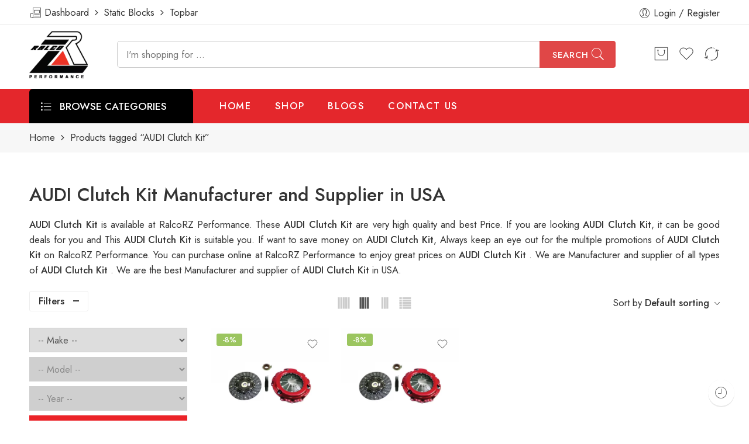

--- FILE ---
content_type: text/html; charset=UTF-8
request_url: https://www.ralcorz.com/product-tag/audi-clutch-kit/
body_size: 139935
content:
<!DOCTYPE html>
<html lang="en-US">
<head>
<meta charset="UTF-8" />
<meta http-equiv="X-UA-Compatible" content="IE=Edge" />
<meta name="viewport" content="width=device-width, initial-scale=1" />
<link rel="profile" href="http://gmpg.org/xfn/11" />
<link rel="pingback" href="https://www.ralcorz.com/xmlrpc.php" />
<link rel="shortcut icon" href="https://www.ralcorz.com/wp-content/uploads/2023/07/RalcoRZ-Logo.png" />
<meta name='robots' content='index, follow, max-image-preview:large, max-snippet:-1, max-video-preview:-1' />

<!-- Google Tag Manager for WordPress by gtm4wp.com -->
<script data-cfasync="false" data-pagespeed-no-defer>
	var gtm4wp_datalayer_name = "dataLayer";
	var dataLayer = dataLayer || [];
	const gtm4wp_use_sku_instead = false;
	const gtm4wp_currency = 'USD';
	const gtm4wp_product_per_impression = 10;
	const gtm4wp_clear_ecommerce = false;
	const gtm4wp_datalayer_max_timeout = 2000;
</script>
<!-- End Google Tag Manager for WordPress by gtm4wp.com -->
	<!-- This site is optimized with the Yoast SEO Premium plugin v19.3 (Yoast SEO v19.11) - https://yoast.com/wordpress/plugins/seo/ -->
	<title>AUDI Clutch Kit Manufacturer and Supplier in USA 2023 Latest Update- RalcoRZ Performance</title>
	<meta name="description" content="AUDI Clutch Kit Manufacturer and Supplier in United States of America. We supply all kinds of AUDI Clutch Kit . We are the best Manufacturer and Supplier of AUDI Clutch Kit in United States of America." />
	<link rel="canonical" href="https://www.ralcorz.com/product-tag/audi-clutch-kit/" />
	<meta property="og:locale" content="en_US" />
	<meta property="og:type" content="article" />
	<meta property="og:title" content="AUDI Clutch Kit Archives" />
	<meta property="og:description" content="AUDI Clutch Kit Manufacturer and Supplier in United States of America. We supply all kinds of AUDI Clutch Kit . We are the best Manufacturer and Supplier of AUDI Clutch Kit in United States of America." />
	<meta property="og:url" content="https://www.ralcorz.com/product-tag/audi-clutch-kit/" />
	<meta property="og:site_name" content="RalcoRZ Performance" />
	<meta name="twitter:card" content="summary_large_image" />
	<meta name="twitter:site" content="@ralcorzus" />
	<script type="application/ld+json" class="yoast-schema-graph">{"@context":"https://schema.org","@graph":[{"@type":"CollectionPage","@id":"https://www.ralcorz.com/product-tag/audi-clutch-kit/","url":"https://www.ralcorz.com/product-tag/audi-clutch-kit/","name":"AUDI Clutch Kit Manufacturer and Supplier in USA 2023 Latest Update- RalcoRZ Performance","isPartOf":{"@id":"https://www.ralcorz.com/#website"},"primaryImageOfPage":{"@id":"https://www.ralcorz.com/product-tag/audi-clutch-kit/#primaryimage"},"image":{"@id":"https://www.ralcorz.com/product-tag/audi-clutch-kit/#primaryimage"},"thumbnailUrl":"https://www.ralcorz.com/wp-content/uploads/2020/01/Stage-1-Full-Organic-Clutch-Kit-for-Audi-100-90-S4-S6.webp","description":"AUDI Clutch Kit Manufacturer and Supplier in United States of America. We supply all kinds of AUDI Clutch Kit . We are the best Manufacturer and Supplier of AUDI Clutch Kit in United States of America.","breadcrumb":{"@id":"https://www.ralcorz.com/product-tag/audi-clutch-kit/#breadcrumb"},"inLanguage":"en-US"},{"@type":"ImageObject","inLanguage":"en-US","@id":"https://www.ralcorz.com/product-tag/audi-clutch-kit/#primaryimage","url":"https://www.ralcorz.com/wp-content/uploads/2020/01/Stage-1-Full-Organic-Clutch-Kit-for-Audi-100-90-S4-S6.webp","contentUrl":"https://www.ralcorz.com/wp-content/uploads/2020/01/Stage-1-Full-Organic-Clutch-Kit-for-Audi-100-90-S4-S6.webp","width":1000,"height":1000,"caption":"Dual Friction (DF) Clutch Kit in USA, Dual Friction (DF) Clutch Kit Price in USA, Dual Friction (DF) Clutch Kit in New Jersey, Dual Friction (DF) Clutch Kit Price in New Jersey, Dual Friction (DF) Clutch Kit Supplier in New Jersey,"},{"@type":"BreadcrumbList","@id":"https://www.ralcorz.com/product-tag/audi-clutch-kit/#breadcrumb","itemListElement":[{"@type":"ListItem","position":1,"name":"Home","item":"https://www.ralcorz.com/"},{"@type":"ListItem","position":2,"name":"AUDI Clutch Kit"}]},{"@type":"WebSite","@id":"https://www.ralcorz.com/#website","url":"https://www.ralcorz.com/","name":"RalcoRZ Performance","description":"Performance Parts","potentialAction":[{"@type":"SearchAction","target":{"@type":"EntryPoint","urlTemplate":"https://www.ralcorz.com/?s={search_term_string}"},"query-input":"required name=search_term_string"}],"inLanguage":"en-US"}]}</script>
	<!-- / Yoast SEO Premium plugin. -->


<link rel='dns-prefetch' href='//fonts.googleapis.com' />
<link rel="alternate" type="application/rss+xml" title="RalcoRZ Performance &raquo; Feed" href="https://www.ralcorz.com/feed/" />
<link rel="preload" href="//www.ralcorz.com/wp-content/themes/weblasser-theme/assets/minify-font-icons/font-nasa-icons/nasa-font.woff" as="font" type="font/woff" crossorigin /><link rel="preload" href="//www.ralcorz.com/wp-content/themes/weblasser-theme/assets/minify-font-icons/font-pe-icon-7-stroke/Pe-icon-7-stroke.woff" as="font" type="font/woff" crossorigin /><link rel="preload" href="//www.ralcorz.com/wp-content/themes/weblasser-theme/assets/minify-font-icons/font-awesome-4.7.0/fontawesome-webfont.woff2" as="font" type="font/woff2" crossorigin /><link rel="preload" href="//www.ralcorz.com/wp-content/themes/weblasser-theme/assets/minify-font-icons/font-awesome-4.7.0/fontawesome-webfont.woff" as="font" type="font/woff" crossorigin /><link rel="alternate" type="application/rss+xml" title="RalcoRZ Performance &raquo; AUDI Clutch Kit Tag Feed" href="https://www.ralcorz.com/product-tag/audi-clutch-kit/feed/" />
<script type="text/javascript">
window._wpemojiSettings = {"baseUrl":"https:\/\/s.w.org\/images\/core\/emoji\/14.0.0\/72x72\/","ext":".png","svgUrl":"https:\/\/s.w.org\/images\/core\/emoji\/14.0.0\/svg\/","svgExt":".svg","source":{"concatemoji":"https:\/\/www.ralcorz.com\/wp-includes\/js\/wp-emoji-release.min.js?ver=6.3.7"}};
/*! This file is auto-generated */
!function(i,n){var o,s,e;function c(e){try{var t={supportTests:e,timestamp:(new Date).valueOf()};sessionStorage.setItem(o,JSON.stringify(t))}catch(e){}}function p(e,t,n){e.clearRect(0,0,e.canvas.width,e.canvas.height),e.fillText(t,0,0);var t=new Uint32Array(e.getImageData(0,0,e.canvas.width,e.canvas.height).data),r=(e.clearRect(0,0,e.canvas.width,e.canvas.height),e.fillText(n,0,0),new Uint32Array(e.getImageData(0,0,e.canvas.width,e.canvas.height).data));return t.every(function(e,t){return e===r[t]})}function u(e,t,n){switch(t){case"flag":return n(e,"\ud83c\udff3\ufe0f\u200d\u26a7\ufe0f","\ud83c\udff3\ufe0f\u200b\u26a7\ufe0f")?!1:!n(e,"\ud83c\uddfa\ud83c\uddf3","\ud83c\uddfa\u200b\ud83c\uddf3")&&!n(e,"\ud83c\udff4\udb40\udc67\udb40\udc62\udb40\udc65\udb40\udc6e\udb40\udc67\udb40\udc7f","\ud83c\udff4\u200b\udb40\udc67\u200b\udb40\udc62\u200b\udb40\udc65\u200b\udb40\udc6e\u200b\udb40\udc67\u200b\udb40\udc7f");case"emoji":return!n(e,"\ud83e\udef1\ud83c\udffb\u200d\ud83e\udef2\ud83c\udfff","\ud83e\udef1\ud83c\udffb\u200b\ud83e\udef2\ud83c\udfff")}return!1}function f(e,t,n){var r="undefined"!=typeof WorkerGlobalScope&&self instanceof WorkerGlobalScope?new OffscreenCanvas(300,150):i.createElement("canvas"),a=r.getContext("2d",{willReadFrequently:!0}),o=(a.textBaseline="top",a.font="600 32px Arial",{});return e.forEach(function(e){o[e]=t(a,e,n)}),o}function t(e){var t=i.createElement("script");t.src=e,t.defer=!0,i.head.appendChild(t)}"undefined"!=typeof Promise&&(o="wpEmojiSettingsSupports",s=["flag","emoji"],n.supports={everything:!0,everythingExceptFlag:!0},e=new Promise(function(e){i.addEventListener("DOMContentLoaded",e,{once:!0})}),new Promise(function(t){var n=function(){try{var e=JSON.parse(sessionStorage.getItem(o));if("object"==typeof e&&"number"==typeof e.timestamp&&(new Date).valueOf()<e.timestamp+604800&&"object"==typeof e.supportTests)return e.supportTests}catch(e){}return null}();if(!n){if("undefined"!=typeof Worker&&"undefined"!=typeof OffscreenCanvas&&"undefined"!=typeof URL&&URL.createObjectURL&&"undefined"!=typeof Blob)try{var e="postMessage("+f.toString()+"("+[JSON.stringify(s),u.toString(),p.toString()].join(",")+"));",r=new Blob([e],{type:"text/javascript"}),a=new Worker(URL.createObjectURL(r),{name:"wpTestEmojiSupports"});return void(a.onmessage=function(e){c(n=e.data),a.terminate(),t(n)})}catch(e){}c(n=f(s,u,p))}t(n)}).then(function(e){for(var t in e)n.supports[t]=e[t],n.supports.everything=n.supports.everything&&n.supports[t],"flag"!==t&&(n.supports.everythingExceptFlag=n.supports.everythingExceptFlag&&n.supports[t]);n.supports.everythingExceptFlag=n.supports.everythingExceptFlag&&!n.supports.flag,n.DOMReady=!1,n.readyCallback=function(){n.DOMReady=!0}}).then(function(){return e}).then(function(){var e;n.supports.everything||(n.readyCallback(),(e=n.source||{}).concatemoji?t(e.concatemoji):e.wpemoji&&e.twemoji&&(t(e.twemoji),t(e.wpemoji)))}))}((window,document),window._wpemojiSettings);
</script>
<style type="text/css">
img.wp-smiley,
img.emoji {
	display: inline !important;
	border: none !important;
	box-shadow: none !important;
	height: 1em !important;
	width: 1em !important;
	margin: 0 0.07em !important;
	vertical-align: -0.1em !important;
	background: none !important;
	padding: 0 !important;
}
</style>
	<link rel='stylesheet' id='wp-block-library-css' href='https://www.ralcorz.com/wp-includes/css/dist/block-library/style.min.css?ver=6.3.7' type='text/css' media='all' />
<link rel='stylesheet' id='wc-blocks-vendors-style-css' href='https://www.ralcorz.com/wp-content/plugins/woocommerce/packages/woocommerce-blocks/build/wc-blocks-vendors-style.css?ver=10.0.4' type='text/css' media='all' />
<link rel='stylesheet' id='wc-blocks-style-css' href='https://www.ralcorz.com/wp-content/plugins/woocommerce/packages/woocommerce-blocks/build/wc-blocks-style.css?ver=10.0.4' type='text/css' media='all' />
<style id='classic-theme-styles-inline-css' type='text/css'>
/*! This file is auto-generated */
.wp-block-button__link{color:#fff;background-color:#32373c;border-radius:9999px;box-shadow:none;text-decoration:none;padding:calc(.667em + 2px) calc(1.333em + 2px);font-size:1.125em}.wp-block-file__button{background:#32373c;color:#fff;text-decoration:none}
</style>
<style id='global-styles-inline-css' type='text/css'>
body{--wp--preset--color--black: #000000;--wp--preset--color--cyan-bluish-gray: #abb8c3;--wp--preset--color--white: #ffffff;--wp--preset--color--pale-pink: #f78da7;--wp--preset--color--vivid-red: #cf2e2e;--wp--preset--color--luminous-vivid-orange: #ff6900;--wp--preset--color--luminous-vivid-amber: #fcb900;--wp--preset--color--light-green-cyan: #7bdcb5;--wp--preset--color--vivid-green-cyan: #00d084;--wp--preset--color--pale-cyan-blue: #8ed1fc;--wp--preset--color--vivid-cyan-blue: #0693e3;--wp--preset--color--vivid-purple: #9b51e0;--wp--preset--gradient--vivid-cyan-blue-to-vivid-purple: linear-gradient(135deg,rgba(6,147,227,1) 0%,rgb(155,81,224) 100%);--wp--preset--gradient--light-green-cyan-to-vivid-green-cyan: linear-gradient(135deg,rgb(122,220,180) 0%,rgb(0,208,130) 100%);--wp--preset--gradient--luminous-vivid-amber-to-luminous-vivid-orange: linear-gradient(135deg,rgba(252,185,0,1) 0%,rgba(255,105,0,1) 100%);--wp--preset--gradient--luminous-vivid-orange-to-vivid-red: linear-gradient(135deg,rgba(255,105,0,1) 0%,rgb(207,46,46) 100%);--wp--preset--gradient--very-light-gray-to-cyan-bluish-gray: linear-gradient(135deg,rgb(238,238,238) 0%,rgb(169,184,195) 100%);--wp--preset--gradient--cool-to-warm-spectrum: linear-gradient(135deg,rgb(74,234,220) 0%,rgb(151,120,209) 20%,rgb(207,42,186) 40%,rgb(238,44,130) 60%,rgb(251,105,98) 80%,rgb(254,248,76) 100%);--wp--preset--gradient--blush-light-purple: linear-gradient(135deg,rgb(255,206,236) 0%,rgb(152,150,240) 100%);--wp--preset--gradient--blush-bordeaux: linear-gradient(135deg,rgb(254,205,165) 0%,rgb(254,45,45) 50%,rgb(107,0,62) 100%);--wp--preset--gradient--luminous-dusk: linear-gradient(135deg,rgb(255,203,112) 0%,rgb(199,81,192) 50%,rgb(65,88,208) 100%);--wp--preset--gradient--pale-ocean: linear-gradient(135deg,rgb(255,245,203) 0%,rgb(182,227,212) 50%,rgb(51,167,181) 100%);--wp--preset--gradient--electric-grass: linear-gradient(135deg,rgb(202,248,128) 0%,rgb(113,206,126) 100%);--wp--preset--gradient--midnight: linear-gradient(135deg,rgb(2,3,129) 0%,rgb(40,116,252) 100%);--wp--preset--font-size--small: 13px;--wp--preset--font-size--medium: 20px;--wp--preset--font-size--large: 36px;--wp--preset--font-size--x-large: 42px;--wp--preset--spacing--20: 0.44rem;--wp--preset--spacing--30: 0.67rem;--wp--preset--spacing--40: 1rem;--wp--preset--spacing--50: 1.5rem;--wp--preset--spacing--60: 2.25rem;--wp--preset--spacing--70: 3.38rem;--wp--preset--spacing--80: 5.06rem;--wp--preset--shadow--natural: 6px 6px 9px rgba(0, 0, 0, 0.2);--wp--preset--shadow--deep: 12px 12px 50px rgba(0, 0, 0, 0.4);--wp--preset--shadow--sharp: 6px 6px 0px rgba(0, 0, 0, 0.2);--wp--preset--shadow--outlined: 6px 6px 0px -3px rgba(255, 255, 255, 1), 6px 6px rgba(0, 0, 0, 1);--wp--preset--shadow--crisp: 6px 6px 0px rgba(0, 0, 0, 1);}:where(.is-layout-flex){gap: 0.5em;}:where(.is-layout-grid){gap: 0.5em;}body .is-layout-flow > .alignleft{float: left;margin-inline-start: 0;margin-inline-end: 2em;}body .is-layout-flow > .alignright{float: right;margin-inline-start: 2em;margin-inline-end: 0;}body .is-layout-flow > .aligncenter{margin-left: auto !important;margin-right: auto !important;}body .is-layout-constrained > .alignleft{float: left;margin-inline-start: 0;margin-inline-end: 2em;}body .is-layout-constrained > .alignright{float: right;margin-inline-start: 2em;margin-inline-end: 0;}body .is-layout-constrained > .aligncenter{margin-left: auto !important;margin-right: auto !important;}body .is-layout-constrained > :where(:not(.alignleft):not(.alignright):not(.alignfull)){max-width: var(--wp--style--global--content-size);margin-left: auto !important;margin-right: auto !important;}body .is-layout-constrained > .alignwide{max-width: var(--wp--style--global--wide-size);}body .is-layout-flex{display: flex;}body .is-layout-flex{flex-wrap: wrap;align-items: center;}body .is-layout-flex > *{margin: 0;}body .is-layout-grid{display: grid;}body .is-layout-grid > *{margin: 0;}:where(.wp-block-columns.is-layout-flex){gap: 2em;}:where(.wp-block-columns.is-layout-grid){gap: 2em;}:where(.wp-block-post-template.is-layout-flex){gap: 1.25em;}:where(.wp-block-post-template.is-layout-grid){gap: 1.25em;}.has-black-color{color: var(--wp--preset--color--black) !important;}.has-cyan-bluish-gray-color{color: var(--wp--preset--color--cyan-bluish-gray) !important;}.has-white-color{color: var(--wp--preset--color--white) !important;}.has-pale-pink-color{color: var(--wp--preset--color--pale-pink) !important;}.has-vivid-red-color{color: var(--wp--preset--color--vivid-red) !important;}.has-luminous-vivid-orange-color{color: var(--wp--preset--color--luminous-vivid-orange) !important;}.has-luminous-vivid-amber-color{color: var(--wp--preset--color--luminous-vivid-amber) !important;}.has-light-green-cyan-color{color: var(--wp--preset--color--light-green-cyan) !important;}.has-vivid-green-cyan-color{color: var(--wp--preset--color--vivid-green-cyan) !important;}.has-pale-cyan-blue-color{color: var(--wp--preset--color--pale-cyan-blue) !important;}.has-vivid-cyan-blue-color{color: var(--wp--preset--color--vivid-cyan-blue) !important;}.has-vivid-purple-color{color: var(--wp--preset--color--vivid-purple) !important;}.has-black-background-color{background-color: var(--wp--preset--color--black) !important;}.has-cyan-bluish-gray-background-color{background-color: var(--wp--preset--color--cyan-bluish-gray) !important;}.has-white-background-color{background-color: var(--wp--preset--color--white) !important;}.has-pale-pink-background-color{background-color: var(--wp--preset--color--pale-pink) !important;}.has-vivid-red-background-color{background-color: var(--wp--preset--color--vivid-red) !important;}.has-luminous-vivid-orange-background-color{background-color: var(--wp--preset--color--luminous-vivid-orange) !important;}.has-luminous-vivid-amber-background-color{background-color: var(--wp--preset--color--luminous-vivid-amber) !important;}.has-light-green-cyan-background-color{background-color: var(--wp--preset--color--light-green-cyan) !important;}.has-vivid-green-cyan-background-color{background-color: var(--wp--preset--color--vivid-green-cyan) !important;}.has-pale-cyan-blue-background-color{background-color: var(--wp--preset--color--pale-cyan-blue) !important;}.has-vivid-cyan-blue-background-color{background-color: var(--wp--preset--color--vivid-cyan-blue) !important;}.has-vivid-purple-background-color{background-color: var(--wp--preset--color--vivid-purple) !important;}.has-black-border-color{border-color: var(--wp--preset--color--black) !important;}.has-cyan-bluish-gray-border-color{border-color: var(--wp--preset--color--cyan-bluish-gray) !important;}.has-white-border-color{border-color: var(--wp--preset--color--white) !important;}.has-pale-pink-border-color{border-color: var(--wp--preset--color--pale-pink) !important;}.has-vivid-red-border-color{border-color: var(--wp--preset--color--vivid-red) !important;}.has-luminous-vivid-orange-border-color{border-color: var(--wp--preset--color--luminous-vivid-orange) !important;}.has-luminous-vivid-amber-border-color{border-color: var(--wp--preset--color--luminous-vivid-amber) !important;}.has-light-green-cyan-border-color{border-color: var(--wp--preset--color--light-green-cyan) !important;}.has-vivid-green-cyan-border-color{border-color: var(--wp--preset--color--vivid-green-cyan) !important;}.has-pale-cyan-blue-border-color{border-color: var(--wp--preset--color--pale-cyan-blue) !important;}.has-vivid-cyan-blue-border-color{border-color: var(--wp--preset--color--vivid-cyan-blue) !important;}.has-vivid-purple-border-color{border-color: var(--wp--preset--color--vivid-purple) !important;}.has-vivid-cyan-blue-to-vivid-purple-gradient-background{background: var(--wp--preset--gradient--vivid-cyan-blue-to-vivid-purple) !important;}.has-light-green-cyan-to-vivid-green-cyan-gradient-background{background: var(--wp--preset--gradient--light-green-cyan-to-vivid-green-cyan) !important;}.has-luminous-vivid-amber-to-luminous-vivid-orange-gradient-background{background: var(--wp--preset--gradient--luminous-vivid-amber-to-luminous-vivid-orange) !important;}.has-luminous-vivid-orange-to-vivid-red-gradient-background{background: var(--wp--preset--gradient--luminous-vivid-orange-to-vivid-red) !important;}.has-very-light-gray-to-cyan-bluish-gray-gradient-background{background: var(--wp--preset--gradient--very-light-gray-to-cyan-bluish-gray) !important;}.has-cool-to-warm-spectrum-gradient-background{background: var(--wp--preset--gradient--cool-to-warm-spectrum) !important;}.has-blush-light-purple-gradient-background{background: var(--wp--preset--gradient--blush-light-purple) !important;}.has-blush-bordeaux-gradient-background{background: var(--wp--preset--gradient--blush-bordeaux) !important;}.has-luminous-dusk-gradient-background{background: var(--wp--preset--gradient--luminous-dusk) !important;}.has-pale-ocean-gradient-background{background: var(--wp--preset--gradient--pale-ocean) !important;}.has-electric-grass-gradient-background{background: var(--wp--preset--gradient--electric-grass) !important;}.has-midnight-gradient-background{background: var(--wp--preset--gradient--midnight) !important;}.has-small-font-size{font-size: var(--wp--preset--font-size--small) !important;}.has-medium-font-size{font-size: var(--wp--preset--font-size--medium) !important;}.has-large-font-size{font-size: var(--wp--preset--font-size--large) !important;}.has-x-large-font-size{font-size: var(--wp--preset--font-size--x-large) !important;}
.wp-block-navigation a:where(:not(.wp-element-button)){color: inherit;}
:where(.wp-block-post-template.is-layout-flex){gap: 1.25em;}:where(.wp-block-post-template.is-layout-grid){gap: 1.25em;}
:where(.wp-block-columns.is-layout-flex){gap: 2em;}:where(.wp-block-columns.is-layout-grid){gap: 2em;}
.wp-block-pullquote{font-size: 1.5em;line-height: 1.6;}
</style>
<link rel='stylesheet' id='wc-document-preview-css' href='https://www.ralcorz.com/wp-content/plugins/woo-document-preview/public/css/wc-document-preview-public.css?ver=1.0.0' type='text/css' media='all' />
<link rel='stylesheet' id='woo-shipping-display-mode-css' href='https://www.ralcorz.com/wp-content/plugins/woo-shipping-display-mode/public/css/woo-shipping-display-mode-public.css?ver=1.0.0' type='text/css' media='all' />
<style id='woocommerce-inline-inline-css' type='text/css'>
.woocommerce form .form-row .required { visibility: visible; }
</style>
<link rel='stylesheet' id='ymm-css' href='https://www.ralcorz.com/wp-content/plugins/ymm-search/view/frontend/web/main.css?ver=6.3.7' type='text/css' media='all' />
<link rel='stylesheet' id='ymm_product_restriction-css' href='https://www.ralcorz.com/wp-content/plugins/ymm-search/view/frontend/web/product/restriction.css?ver=6.3.7' type='text/css' media='all' />
<link rel='stylesheet' id='affwp-forms-css' href='https://www.ralcorz.com/wp-content/plugins/affiliate-wp/assets/css/forms.min.css?ver=2.15.3' type='text/css' media='all' />
<link rel='stylesheet' id='hfe-style-css' href='https://www.ralcorz.com/wp-content/plugins/header-footer-elementor/assets/css/header-footer-elementor.css?ver=1.6.14' type='text/css' media='all' />
<link rel='stylesheet' id='elementor-icons-css' href='https://www.ralcorz.com/wp-content/plugins/elementor/assets/lib/eicons/css/elementor-icons.min.css?ver=5.20.0' type='text/css' media='all' />
<link rel='stylesheet' id='elementor-frontend-css' href='https://www.ralcorz.com/wp-content/plugins/elementor/assets/css/frontend-lite.min.css?ver=3.13.3' type='text/css' media='all' />
<link rel='stylesheet' id='swiper-css' href='https://www.ralcorz.com/wp-content/plugins/elementor/assets/lib/swiper/css/swiper.min.css?ver=5.3.6' type='text/css' media='all' />
<link rel='stylesheet' id='elementor-post-5-css' href='https://www.ralcorz.com/wp-content/uploads/elementor/css/post-5.css?ver=1684232524' type='text/css' media='all' />
<link rel='stylesheet' id='elementor-global-css' href='https://www.ralcorz.com/wp-content/uploads/elementor/css/global.css?ver=1684232524' type='text/css' media='all' />
<link rel='stylesheet' id='elementor-post-3701-css' href='https://www.ralcorz.com/wp-content/uploads/elementor/css/post-3701.css?ver=1751970681' type='text/css' media='all' />
<link rel='stylesheet' id='hfe-widgets-style-css' href='https://www.ralcorz.com/wp-content/plugins/header-footer-elementor/inc/widgets-css/frontend.css?ver=1.6.14' type='text/css' media='all' />
<link rel='stylesheet' id='wc-gateway-ppec-frontend-css' href='https://www.ralcorz.com/wp-content/plugins/woocommerce-gateway-paypal-express-checkout/assets/css/wc-gateway-ppec-frontend.css?ver=2.1.3' type='text/css' media='all' />
<link rel='stylesheet' id='weblasser-fonts-icons-css' href='https://www.ralcorz.com/wp-content/themes/weblasser-theme/assets/minify-font-icons/fonts.min.css?ver=6.3.7' type='text/css' media='all' />
<link rel='stylesheet' id='nasa-fonts-css' href='https://fonts.googleapis.com/css?family=Jost%3A300%2C300italic%2C400%2C400italic%2C500%2C500italic%2C600%2C600italic%2C700%2C700italic%2C800%2C800italic%2C900%2C900italic&#038;subset=latin&#038;display=swap&#038;ver=6.3.7' type='text/css' media='all' />
<link rel='stylesheet' id='weblasser-style-css' href='https://www.ralcorz.com/wp-content/themes/weblasser-theme/style.css?ver=6.3.7' type='text/css' media='all' />
<link rel='stylesheet' id='weblasser-child-style-css' href='https://www.ralcorz.com/wp-content/themes/weblasser-theme-child/style.css?ver=6.3.7' type='text/css' media='all' />
<link rel='stylesheet' id='weblasser-style-elementor-css' href='https://www.ralcorz.com/wp-content/themes/weblasser-theme/style-elementor.css' type='text/css' media='all' />
<link rel='stylesheet' id='weblasser-style-large-css' href='https://www.ralcorz.com/wp-content/themes/weblasser-theme/assets/css/style-large.css' type='text/css' media='all' />
<link rel='stylesheet' id='weblasser-loop-product-css' href='https://www.ralcorz.com/wp-content/themes/weblasser-theme/assets/css/style-loop-product-modern-6.css' type='text/css' media='all' />
<link rel='stylesheet' id='weblasser-style-products-list-css' href='https://www.ralcorz.com/wp-content/themes/weblasser-theme/assets/css/style-products-list.css' type='text/css' media='all' />
<link rel='stylesheet' id='weblasser-style-archive-products-css' href='https://www.ralcorz.com/wp-content/themes/weblasser-theme/assets/css/style-archive-products.css' type='text/css' media='all' />
<link rel='stylesheet' id='weblasser-style-font-weight-css' href='https://www.ralcorz.com/wp-content/themes/weblasser-theme/assets/css/style-font-weight-500.css' type='text/css' media='all' />
<link rel='stylesheet' id='nasa-sc-woo-css' href='https://www.ralcorz.com/wp-content/plugins/nasa-core/assets/css/nasa-sc-woo.css' type='text/css' media='all' />
<link rel='stylesheet' id='nasa-sc-css' href='https://www.ralcorz.com/wp-content/plugins/nasa-core/assets/css/nasa-sc.css' type='text/css' media='all' />
<link rel='stylesheet' id='weblasser-style-dynamic-css' href='//www.ralcorz.com/wp-content/uploads/nasa-dynamic/dynamic.css?ver=1740163233' type='text/css' media='all' />
<link rel='stylesheet' id='google-fonts-1-css' href='https://fonts.googleapis.com/css?family=Jost%3A100%2C100italic%2C200%2C200italic%2C300%2C300italic%2C400%2C400italic%2C500%2C500italic%2C600%2C600italic%2C700%2C700italic%2C800%2C800italic%2C900%2C900italic&#038;display=auto&#038;ver=6.3.7' type='text/css' media='all' />
<link rel="preconnect" href="https://fonts.gstatic.com/" crossorigin><script type="text/template" id="tmpl-variation-template">
	<div class="woocommerce-variation-description">{{{ data.variation.variation_description }}}</div>
	<div class="woocommerce-variation-price">{{{ data.variation.price_html }}}</div>
	<div class="woocommerce-variation-availability">{{{ data.variation.availability_html }}}</div>
</script>
<script type="text/template" id="tmpl-unavailable-variation-template">
	<p>Sorry, this product is unavailable. Please choose a different combination.</p>
</script>
<script type='text/javascript' src='https://www.ralcorz.com/wp-includes/js/jquery/jquery.min.js?ver=3.7.0' id='jquery-core-js'></script>
<script type='text/javascript' src='https://www.ralcorz.com/wp-includes/js/jquery/jquery-migrate.min.js?ver=3.4.1' id='jquery-migrate-js'></script>
<script type='text/javascript' src='https://www.ralcorz.com/wp-content/plugins/woo-document-preview/public/js/wc-document-preview-public.js?ver=1.0.0' id='wc-document-preview-js'></script>
<script type='text/javascript' src='https://www.ralcorz.com/wp-content/plugins/woo-shipping-display-mode/public/js/woo-shipping-display-mode-public.js?ver=1.0.0' id='woo-shipping-display-mode-js'></script>
<script type='text/javascript' src='https://www.ralcorz.com/wp-includes/js/jquery/ui/core.min.js?ver=1.13.2' id='jquery-ui-core-js'></script>
<script type='text/javascript' id='jquery-cookie-js-extra'>
/* <![CDATA[ */
var affwp_scripts = {"ajaxurl":"https:\/\/www.ralcorz.com\/wp-admin\/admin-ajax.php"};
/* ]]> */
</script>
<script type='text/javascript' src='https://www.ralcorz.com/wp-content/plugins/woocommerce/assets/js/jquery-cookie/jquery.cookie.min.js?ver=1.4.1-wc.7.7.0' id='jquery-cookie-js'></script>
<script type='text/javascript' src='https://www.ralcorz.com/wp-content/plugins/ymm-search/view/frontend/web/main.js?ver=6.3.7' id='ymm-js'></script>
<script type='text/javascript' id='affwp-tracking-js-extra'>
/* <![CDATA[ */
var affwp_debug_vars = {"integrations":{"contactform7":"Contact Form 7","ninja-forms":"Ninja Forms","woocommerce":"WooCommerce"},"version":"2.15.3","currency":"USD","ref_cookie":"affwp_ref","visit_cookie":"affwp_ref_visit_id","campaign_cookie":"affwp_campaign"};
/* ]]> */
</script>
<script type='text/javascript' src='https://www.ralcorz.com/wp-content/plugins/affiliate-wp/assets/js/tracking.min.js?ver=2.15.3' id='affwp-tracking-js'></script>
<link rel="https://api.w.org/" href="https://www.ralcorz.com/wp-json/" /><link rel="alternate" type="application/json" href="https://www.ralcorz.com/wp-json/wp/v2/product_tag/11387" /><link rel="EditURI" type="application/rsd+xml" title="RSD" href="https://www.ralcorz.com/xmlrpc.php?rsd" />
<meta name="generator" content="WordPress 6.3.7" />
<meta name="generator" content="WooCommerce 7.7.0" />
		<script type="text/javascript">
				(function(c,l,a,r,i,t,y){
					c[a]=c[a]||function(){(c[a].q=c[a].q||[]).push(arguments)};t=l.createElement(r);t.async=1;
					t.src="https://www.clarity.ms/tag/"+i+"?ref=wordpress";y=l.getElementsByTagName(r)[0];y.parentNode.insertBefore(t,y);
				})(window, document, "clarity", "script", "v0fy4xr3ea");
		</script>
				<script type="text/javascript">
		var AFFWP = AFFWP || {};
		AFFWP.referral_var = 'ref';
		AFFWP.expiration = 60;
		AFFWP.debug = 0;


		AFFWP.referral_credit_last = 1;
		</script>

<!-- Google Tag Manager for WordPress by gtm4wp.com -->
<!-- GTM Container placement set to automatic -->
<script data-cfasync="false" data-pagespeed-no-defer type="text/javascript">
	var dataLayer_content = {"pagePostType":"product","pagePostType2":"tax-product","pageCategory":[],"cartContent":{"totals":{"applied_coupons":[],"discount_total":0,"subtotal":0,"total":0},"items":[]}};
	dataLayer.push( dataLayer_content );
</script>
<script data-cfasync="false" data-pagespeed-no-defer type="text/javascript">
(function(w,d,s,l,i){w[l]=w[l]||[];w[l].push({'gtm.start':
new Date().getTime(),event:'gtm.js'});var f=d.getElementsByTagName(s)[0],
j=d.createElement(s),dl=l!='dataLayer'?'&l='+l:'';j.async=true;j.src=
'//www.googletagmanager.com/gtm.js?id='+i+dl;f.parentNode.insertBefore(j,f);
})(window,document,'script','dataLayer','GTM-WVRHWJW');
</script>
<!-- End Google Tag Manager for WordPress by gtm4wp.com -->	<noscript><style>.woocommerce-product-gallery{ opacity: 1 !important; }</style></noscript>
	<meta name="generator" content="Elementor 3.13.3; features: e_dom_optimization, e_optimized_assets_loading, e_optimized_css_loading, a11y_improvements, additional_custom_breakpoints; settings: css_print_method-external, google_font-enabled, font_display-auto">
		<style type="text/css" id="wp-custom-css">
			/* Single Product Page*/
.nasa-content-description{
	font-size:20px
}
.nasa-content-description p {
	text-align: justify;
}
.nasa-content-description ul>li {
margin: 0;
padding: 0;	
list-style-position: inside;
}


/* Single Product Page*/


.ymm-selector.ymm-box .ymm-submit-any-selection {
    margin-top: 0;
    width: 100%;
}

.header-type-4 #masthead {
    padding-top: 11px;
}

.header-type-4 .nasa-elements-wrap-main-menu {
    margin-top: 18px;
}
h5.section-title.nasa-title-vertical-menu {
    background-color: #000;
}
button.nasa-submit-search.hidden-tag {
    background-color: #dd3333;
    border-color: #dd3333;
}
input.wpcf7-form-control.has-spinner.wpcf7-submit.btn-submit-newsletters.button {
    background-color: #dd3333!important;
    border-color: #dd3333!important;
}
.nasa-vertical-header .vertical-menu-wrapper {
    border: 2px solid #000000;
  
}

@media only screen and (min-width: 768px){
.nasa-modern-6 .add_to_cart_text {
    display: block;
    text-transform: uppercase;
    font-size: 14px;
    letter-spacing: 0;
    white-space: nowrap;
}}

.wc-stripe-card-icons-container, .wc-stripe-paymentRequest-icons-container {
    float: right;
    display: inline-block;
    padding: 0px 0px 0px 6px;
}
.mobile-no {
    display: none;
}

.wpcf7 p {
    clear: both;
    display: flex;
}
input.wpcf7-form-control.has-spinner.wpcf7-submit {
    height: 39px;
    margin-top: 10px;
}

form#affwp-login-form {
    padding: 0% 15%;
}
.product_meta.wcdp-preview-btn-div {
    margin-top: 0px;
}
#affwp-payment-email{
        display: none;
}
.affwp-form fieldset p:nth-child(5) label {
        display: none;
}
html, body {
    font-size: 16.5px;
}

#ppc-button-minicart {
    display: none;
}
.wcppec-checkout-buttons.woo_pp_cart_buttons_div {
    display: none;
}
#payment .place-order .button {
    display: none;
}
li.wc_payment_method.payment_method_ppcp-gateway {
    display: none;
}

.entry-content {
    counter-reset: footnotes;
    font-size: 1.4em;
    text-align: justify;
}
ul, ol, dl {
    font-size: 1em;
    line-height: 1.6;
    margin-bottom: 1.37931em;
    list-style-position:outside;
    font-family: inherit;
}

.ftablebroder-scroll {
	  overflow-x: scroll;
  overscroll-behavior-x: contain;
  scroll-snap-type: x proximity;
}

.ftablebroder {	
	font-family: arial, sans-serif;
	border-collapse: collapse; 	
	width: 100%;
  margin: 0px;
  padding: 0px;	

}

.sticky {

}

.ftablebroder> thead{
     width: 58.7%;
	
}
.ftablebroder> thead > tr{
	white-space: nowrap !important;
}
.ftablebroder> tbody > tr{
	white-space: nowrap !important;
}

.headtablebroder{background: #ed393d; color: #ffff;}
.tablebroder{border: 1px solid #dddddd; text-align: left; padding: 8px;

}


.product_meta>.tagged_as {
    display: none;
}

/* BLog Table */

.tablehead{
				background:#ed393d; 
				color:#ffff;
			}

.tableheaderdata{
						border: 1px solid #e9e9e9; 
						text-align:left; 
						padding:5px;
						font-family: Arial, Helvetica, sans-serif;
	font-size: 0.80em;
			}
.tablebodydata{
						border: 1px solid #e9e9e9; 
						text-align:left; 
						padding:5px;
				font-family: Arial, Helvetica, sans-serif;
	font-size: 0.80em;
			}

/* Payment 
.ppc-button-wrapper {
    display: none;
}*/		</style>
		<style id="wpforms-css-vars-root">
				:root {
					--wpforms-field-border-radius: 3px;
--wpforms-field-background-color: #ffffff;
--wpforms-field-border-color: rgba( 0, 0, 0, 0.25 );
--wpforms-field-text-color: rgba( 0, 0, 0, 0.7 );
--wpforms-label-color: rgba( 0, 0, 0, 0.85 );
--wpforms-label-sublabel-color: rgba( 0, 0, 0, 0.55 );
--wpforms-label-error-color: #d63637;
--wpforms-button-border-radius: 3px;
--wpforms-button-background-color: #066aab;
--wpforms-button-text-color: #ffffff;
--wpforms-field-size-input-height: 43px;
--wpforms-field-size-input-spacing: 15px;
--wpforms-field-size-font-size: 16px;
--wpforms-field-size-line-height: 19px;
--wpforms-field-size-padding-h: 14px;
--wpforms-field-size-checkbox-size: 16px;
--wpforms-field-size-sublabel-spacing: 5px;
--wpforms-field-size-icon-size: 1;
--wpforms-label-size-font-size: 16px;
--wpforms-label-size-line-height: 19px;
--wpforms-label-size-sublabel-font-size: 14px;
--wpforms-label-size-sublabel-line-height: 17px;
--wpforms-button-size-font-size: 17px;
--wpforms-button-size-height: 41px;
--wpforms-button-size-padding-h: 15px;
--wpforms-button-size-margin-top: 10px;

				}
			</style></head>
<body class="archive tax-product_tag term-audi-clutch-kit term-11387 theme-weblasser-theme nasa-woo-actived nasa-core-actived woocommerce woocommerce-page woocommerce-no-js ehf-footer ehf-template-weblasser-theme ehf-stylesheet-weblasser-theme-child antialiased group-blog nasa-quickview-on nasa-label-attr-single nasa-image-round elementor-default elementor-kit-5">

<!-- GTM Container placement set to automatic -->
<!-- Google Tag Manager (noscript) -->
				<noscript><iframe src="https://www.googletagmanager.com/ns.html?id=GTM-WVRHWJW" height="0" width="0" style="display:none;visibility:hidden" aria-hidden="true"></iframe></noscript>
<!-- End Google Tag Manager (noscript) -->
<!-- Start Wrapper Site -->
<div id="wrapper">

<!-- Start Header Site -->
<header id="header-content" class="site-header">

<div class="header-wrapper header-type-4 nasa-header-sticky">
    <div class="nasa-topbar-wrap">
    <div id="top-bar" class="top-bar">
                    <!-- Desktop | Responsive Top-bar -->
            <div class="row">
                <div class="large-12 columns">
                    <div class="left-text left rtl-right">
                        <span class="nasa-flex jc"><i class="pe7-icon pe-7s-news-paper"></i>&nbsp;Dashboard &nbsp;<i class="fa fa-angle-right"></i>&nbsp; Static Blocks &nbsp;<i class="fa fa-angle-right"></i>&nbsp; Topbar</span>                    </div>
                    <div class="right-text nasa-hide-for-mobile right rtl-left">
                        <div class="topbar-menu-container">
                            <ul class="nasa-menus-account"><li class="menu-item"><a class="nasa-login-register-ajax inline-block" data-enable="1" href="https://www.ralcorz.com/my-account/" title="Login / Register"><i class="pe7-icon pe-7s-user"></i><span class="nasa-login-title">Login / Register</span></a></li></ul>                        </div>
                    </div>
                </div>
            </div>
            </div>
    
            <div class="nasa-hide-for-mobile">
            <a class="nasa-icon-toggle" href="javascript:void(0);" rel="nofollow">
                <i class="nasa-topbar-up pe-7s-angle-up"></i>
                <i class="nasa-topbar-down pe-7s-angle-down"></i>
            </a>
        </div>
    </div>
    <div class="sticky-wrapper">
        <div id="masthead" class="site-header">
                        
            <div class="row nasa-hide-for-mobile">
                <div class="large-12 columns nasa-wrap-event-search">
                    <div class="nasa-header-flex nasa-elements-wrap jbw">
                        <!-- Logo -->
                        <div class="logo-wrapper">
                            <a class="logo nasa-logo-retina" href="https://www.ralcorz.com/" title="RalcoRZ Performance - Performance Parts" rel="Home"><img src="//www.ralcorz.com/wp-content/uploads/2022/12/Ralcorz-Logo.webp" alt="RalcoRZ Performance" class="header_logo" srcset="//www.ralcorz.com/wp-content/uploads/2022/12/Ralcorz-Logo.webp 1x, //www.ralcorz.com/wp-content/uploads/2022/12/Ralcorz-Logo.webp 2x" width="100" /></a>                        </div>

                        <!-- Search form in header -->
                        <div class="fgr-2 nasa-header-search-wrap nasa-search-relative margin-right-50 margin-left-50">
                            <div class="nasa-search-space nasa_search_full"><div class="nasa-show-search-form nasa-search-relative nasa-rightToLeft nasa-modern-layout">
    <div class="search-wrapper nasa-ajax-search-form-container modern">
        <form role="search" method="get" class="nasa-ajax-search-form" action="https://www.ralcorz.com/">
            <label for="nasa-input-1" class="hidden-tag">
                Search here            </label>

            <input type="text" name="s" id="nasa-input-1" class="search-field search-input live-search-input" value="" placeholder="I&#039;m shopping for ..." data-suggestions="Sweater, Jacket, T-shirt ..." />

            <span class="nasa-icon-submit-page">
                <button class="nasa-submit-search hidden-tag">
                    Search                </button>
            </span>

                            <input type="hidden" name="post_type" value="product" />
                    </form>

        <a href="javascript:void(0);" title="Close search" class="nasa-close-search nasa-stclose" rel="nofollow"></a>
    </div>

</div></div>                        </div>
                        
                        <!-- Group icon header -->
                        <div class="icons-wrapper">
                            <div class="nasa-header-icons-wrap"><ul class="header-icons"><li class="first nasa-icon-filter-cat"><a class="filter-cat-icon inline-block nasa-hide-for-mobile" href="javascript:void(0);" title="Product Categories" rel="nofollow"><i class="nasa-icon pe-7s-keypad"></i></a><a class="filter-cat-icon-mobile inline-block" href="javascript:void(0);" title="Product Categories" rel="nofollow"><i class="nasa-icon pe-7s-keypad"></i></a></li><li class="nasa-icon-mini-cart"><a href="javascript:void(0);" class="cart-link mini-cart cart-inner inline-block" title="Cart" rel="nofollow"><span class="icon-wrap"><i class="nasa-icon cart-icon icon-nasa-cart-3"></i><span class="nasa-cart-count nasa-mini-number cart-number hidden-tag nasa-product-empty">0</span></span><span class="icon-text hidden-tag">Cart</span></a></li><li class="nasa-icon-wishlist"><a class="wishlist-link nasa-wishlist-link inline-block" href="javascript:void(0);" title="Wishlist" rel="nofollow"><span class="icon-wrap"><i class="nasa-icon wishlist-icon icon-nasa-like"></i><span class="nasa-wishlist-count nasa-mini-number wishlist-number nasa-product-empty">0</span></span><span class="icon-text hidden-tag">Wishlist</span></a></li><li class="nasa-icon-compare"><a href="https://www.ralcorz.com/" title="Compare" class="nasa-show-compare inline-block"><span class="icon-wrap"><i class="nasa-icon compare-icon icon-nasa-refresh"></i><span class="nasa-compare-count nasa-mini-number compare-number nasa-product-empty">0</span></span><span class="icon-text hidden-tag">Compare</span></a></li></ul></div>                        </div>
                    </div>
                </div>
            </div>
            
            <!-- Main menu -->
            <div class="nasa-elements-wrap nasa-elements-wrap-main-menu nasa-hide-for-mobile nasa-elements-wrap-bg">
                <div class="row">
                    <div class="large-12 columns">
                        <div class="wide-nav nasa-wrap-width-main-menu nasa-bg-wrap nasa-nav-style-1">
                            <div class="nasa-menus-wrapper nasa-menus-wrapper-reponsive nasa-loading nasa-flex" data-padding_x="35">
                                                <div id="nasa-menu-vertical-header" class="nasa-menu-vertical-header margin-right-45 rtl-margin-right-0 rtl-margin-left-45 rtl-right">
                    <div class="vertical-menu nasa-vertical-header nasa-menu-ver-align-left">
                        <h5 class="section-title nasa-title-vertical-menu">
                            Browse Categories                        </h5>
                        <div class="vertical-menu-container">
                            <ul class="vertical-menu-wrapper">
                                <li class="menu-item menu-item-type-custom menu-item-object-custom default-menu root-item nasa_even"><a title="Shifters" href="https://www.ralcorz.com/product-category/shifters/" class="nasa-title-menu"><i class="pe-7s-angle-down nasa-open-child"></i>Shifters</a></li>
<li class="menu-item menu-item-type-custom menu-item-object-custom default-menu root-item nasa_odd"><a title="Pulleys" href="https://www.ralcorz.com/product-category/pulleys/" class="nasa-title-menu"><i class="pe-7s-angle-down nasa-open-child"></i>Pulleys</a></li>
<li class="menu-item menu-item-type-custom menu-item-object-custom default-menu root-item nasa_even"><a title="Clutches" href="https://www.ralcorz.com/product-category/clutches/" class="nasa-title-menu"><i class="pe-7s-angle-down nasa-open-child"></i>Clutches</a></li>
<li class="menu-item menu-item-type-custom menu-item-object-custom default-menu root-item nasa_odd"><a title="Cam Gears" href="https://www.ralcorz.com/product-category/cam-gears/" class="nasa-title-menu"><i class="pe-7s-angle-down nasa-open-child"></i>Cam Gears</a></li>
<li class="menu-item menu-item-type-custom menu-item-object-custom default-menu root-item nasa_even"><a title="Flywheels" href="https://www.ralcorz.com/product-category/flywheels/" class="nasa-title-menu"><i class="pe-7s-angle-down nasa-open-child"></i>Flywheels</a></li>
                            </ul>
                        </div>
                    </div>
                </div>
                <div class="nav-wrapper main-menu-warpper"><ul id="site-navigation" class="header-nav nasa-to-menu-mobile nasa-main-menu"><li class="menu-item menu-item-type-custom menu-item-object-custom menu-item-home default-menu root-item nasa_even"><a title="HOME" href="https://www.ralcorz.com/" class="nasa-title-menu"><i class="pe-7s-angle-down nasa-open-child"></i>HOME</a></li>
<li class="menu-item menu-item-type-custom menu-item-object-custom default-menu root-item nasa_odd"><a title="SHOP" href="https://www.ralcorz.com/shop/" class="nasa-title-menu"><i class="pe-7s-angle-down nasa-open-child"></i>SHOP</a></li>
<li class="menu-item menu-item-type-custom menu-item-object-custom default-menu root-item nasa_even"><a title="BLOGS" href="https://www.ralcorz.com/blog/" class="nasa-title-menu"><i class="pe-7s-angle-down nasa-open-child"></i>BLOGS</a></li>
<li class="menu-item menu-item-type-post_type menu-item-object-page default-menu root-item nasa_odd"><a title="CONTACT US" href="https://www.ralcorz.com/contact-us/" class="nasa-title-menu"><i class="pe-7s-angle-down nasa-open-child"></i>CONTACT US</a></li>
</ul></div><!-- nav-wrapper -->                            </div>
                            
                                                    </div>
                    </div>
                </div>
            </div>
        </div>
    </div>
</div>
        
        <div id="nasa-breadcrumb-site" class="bread nasa-breadcrumb style-single">
            <div class="row">
                <div class="large-12 columns nasa-display-table breadcrumb-wrap text-left">
                    <nav class="breadcrumb-row" style="height:50px;">
                        <span class="breadcrumb"><a href="https://www.ralcorz.com/" title="Home">Home</a><span class="fa fa-angle-right"></span>Products tagged &ldquo;AUDI Clutch Kit&rdquo;</span>                    </nav>
                </div>
                
                            </div>
        </div>

        </header>
<!-- End Header Site -->

<!-- Start Main Content Site -->
<main id="main-content" class="site-main light nasa-after-clear">
<!-- Begin Ajax Store Wrap --><div class="nasa-ajax-store-wrapper"><div id="nasa-ajax-store" class="nasa-ajax-store-content"><div class="nasa-progress-bar-load-shop"><div class="nasa-progress-per"></div></div><div class="woocommerce-notices-wrapper"></div><div class="row fullwidth category-page nasa-store-page nasa-with-sidebar-classic">
    <div class="nasa_shop_description-wrap large-12 columns">
                
        <div class="nasa_shop_description page-description padding-top-20"><div class="term-description"><br />
<h1><strong> AUDI Clutch Kit Manufacturer and Supplier in USA </strong></h1>
<p style='font-weight: 400;text-align: justify'>  <strong> AUDI Clutch Kit </strong>  is available at RalcoRZ Performance. These <strong> AUDI Clutch Kit </strong> are very high quality and best Price. If you are looking <strong> AUDI Clutch Kit</strong>, it can be good deals for you and This <strong><a style='text-decoration: none' href='https://www.zobaer.net/product-tag/audi-clutch-kit'> AUDI Clutch Kit </a></strong> is suitable you.  If want to save money on <strong> AUDI Clutch Kit</strong>, Always keep an eye out for the multiple promotions of <strong> AUDI Clutch Kit  </strong> on RalcoRZ Performance. You can purchase online at RalcoRZ Performance to enjoy great prices on <strong> AUDI Clutch Kit </strong> .  We are  Manufacturer and supplier of all types of <strong> AUDI Clutch Kit </strong>. We are the best Manufacturer and supplier of <strong> AUDI Clutch Kit </strong> in USA. </p>
</div></div>    </div>
    
        
    <div class="large-12 columns">
        <div class="row filters-container nasa-filter-wrap">
                        
                                    <div class="large-4 columns hide-for-medium hide-for-small text-left">
                        <a href="javascript:void(0);" class="nasa-toogle-sidebar-classic nasa-hide-in-mobile rtl-text-right" rel="nofollow">Filters</a>                    </div>
                                
                <div class="hide-for-medium hide-for-small nasa-change-view-layout-side-sidebar nasa-min-height columns large-4">
                    <input type="hidden" name="nasa-data-sidebar" value="left-classic" /><div class="filter-tabs nasa-change-view">
    
    
    <a href="javascript:void(0);" class="nasa-change-layout productGrid grid-5" data-columns="5" rel="nofollow">
        
        <i class="icon-nasa-5column"></i>
    </a>

    <a href="javascript:void(0);" class="nasa-change-layout productGrid grid-4 active df" data-columns="4" rel="nofollow">
        
        <i class="icon-nasa-4column"></i>
    </a>

    <a href="javascript:void(0);" class="nasa-change-layout productGrid grid-3" data-columns="3" rel="nofollow">
        
        <i class="icon-nasa-3column"></i>
    </a>

    
            <a href="javascript:void(0);" class="nasa-change-layout productList list" data-columns="1" rel="nofollow">
            
            <i class="icon-nasa-list"></i>
        </a>
    </div>
                </div>
            
                <div class="nasa-clear-none nasa-sort-bar-layout-side-sidebar columns medium-12 small-12 large-4">
                    <ul class="sort-bar nasa-flex je rtl-jst">
                                                    <li class="li-toggle-sidebar">
                                <a class="toggle-sidebar" href="javascript:void(0);" rel="nofollow">
                                    <i class="pe-7s-filter"></i> Filters                                </a>
                            </li>
                        
                        <li class="nasa-filter-order filter-order">
                            <form class="woocommerce-ordering" method="get">
    <span class="sort-text margin-right-5 rtl-margin-right-0 rtl-margin-left-5">Sort by</span>
    <select name="orderby" class="orderby" aria-label="Shop order">
                    <option value="menu_order"  selected='selected'>Default sorting</option>
                    <option value="popularity" >Popularity</option>
                    <option value="rating" >Average rating</option>
                    <option value="date" >Latest</option>
                    <option value="price" >Price: Ascending</option>
                    <option value="price-desc" >Price: Decrease</option>
            </select>
    
            <div class="nasa-ordering">...</div>
        
    <input type="hidden" name="paged" value="1" />
    </form>
                        </li>
                    </ul>
                </div>
                    </div>
    </div>
    
    <div class="nasa-archive-product-content nasa-after-clear margin-bottom-40">
                
        <div class="nasa-products-page-wrap large-9 medium-12 columns right has-sidebar">

            
            <div class="nasa-archive-product-warp">
                
<div class="nasa-content-page-products nasa-modern-6">
    <ul class="products grid large-block-grid-4 small-block-grid-2 medium-block-grid-3" data-columns_small="2" data-columns_medium="3">
<li class="product-warp-item">
<div class="product type-product post-11288 status-publish first instock product_cat-clutches product_tag-1992-audi-100-stage-1-clutch product_tag-1992-audi-100-stage-1-clutch-kit product_tag-1992-audi-s4-stage-1-clutch product_tag-1992-audi-s4-stage-1-clutch-kit product_tag-1993-audi-100-stage-1-clutch product_tag-1993-audi-100-stage-1-clutch-kit product_tag-1993-audi-90-stage-1-clutch product_tag-1993-audi-90-stage-1-clutch-kit product_tag-1993-audi-s4-stage-1-clutch product_tag-1993-audi-s4-stage-1-clutch-kit product_tag-1994-audi-100-stage-1-clutch product_tag-1994-audi-100-stage-1-clutch-kit product_tag-1994-audi-90-stage-1-clutch product_tag-1994-audi-90-stage-1-clutch-kit product_tag-1994-audi-s4-stage-1-clutch product_tag-1994-audi-s4-stage-1-clutch-kit product_tag-1995-audi-90-stage-1-clutch product_tag-1995-audi-90-stage-1-clutch-kit product_tag-1995-audi-s6-stage-1-clutch product_tag-1995-audi-s6-stage-1-clutch-kit product_tag-1996-audi-s6-stage-1-clutch product_tag-1996-audi-s6-stage-1-clutch-kit product_tag-1997-audi-s6-stage-1-clutch product_tag-1997-audi-s6-stage-1-clutch-kit product_tag-audi-100-clutch product_tag-audi-100-clutch-kit product_tag-audi-100-stage-1-clutch product_tag-audi-100-stage-1-clutch-kit product_tag-audi-90-clutch product_tag-audi-90-clutch-kit product_tag-audi-90-stage-1-clutch product_tag-audi-90-stage-1-clutch-kit product_tag-audi-clutch product_tag-audi-clutch-kit product_tag-audi-s4-clutch product_tag-audi-s4-clutch-kit product_tag-audi-s4-stage-1-clutch product_tag-audi-s4-stage-1-clutch-kit product_tag-audi-s6-clutch product_tag-audi-s6-clutch-kit product_tag-audi-s6-stage-1-clutch product_tag-audi-s6-stage-1-clutch-kit product_tag-audi-stage-1-clutch product_tag-audi-stage-1-clutch-kit product_tag-clutch product_tag-clutch-kit product_tag-stage-1-clutch product_tag-stage-1-clutch-kit has-post-thumbnail sale taxable shipping-taxable purchasable product-type-simple product-item grid hover-fade">

    
    <div class="product-img-wrap">
        <div class="nasa-badges-wrap"><span class="badge sale-label">&#045;8&#037;</span><span class="badge deal-label">Limited</span></div><div class="nasa-sc-pdeal-countdown hidden-tag"></div><div class="nasa-product-grid nasa-group-btns nasa-btns-product-item">
            <a href="javascript:void(0);" class="btn-wishlist btn-link wishlist-icon btn-nasa-wishlist nasa-tip nasa-tip-left" data-prod="11288" data-prod_type="simple" data-icon-text="Wishlist" title="Wishlist" rel="nofollow">
                <i class="nasa-icon icon-nasa-like"></i>
            </a>

            <a href="javascript:void(0);" class="quick-view btn-link quick-view-icon nasa-tip nasa-tip-left" data-prod="11288" data-icon-text="Quick View" title="Quick View" data-product_type="simple" data-href="https://www.ralcorz.com/product/audi-rf1-02018r0z-stage-1-full-organic-clutch-kit/" rel="nofollow"><i class="nasa-icon pe-7s-look"></i></a>        <a href="javascript:void(0);" class="btn-compare btn-link compare-icon nasa-tip nasa-tip-left nasa-compare" data-prod="11288" data-icon-text="Compare" title="Compare" rel="nofollow">
            <i class="nasa-icon icon-nasa-refresh"></i>        </a>
        
        </div>

<a class="product-img" href="https://www.ralcorz.com/product/audi-rf1-02018r0z-stage-1-full-organic-clutch-kit/" title="Stage 1 Full Organic Clutch Kit for Audi 100, 90, S4, S6">
    <div class="main-img">
        <img width="450" height="450" src="https://www.ralcorz.com/wp-content/uploads/2020/01/Stage-1-Full-Organic-Clutch-Kit-for-Audi-100-90-S4-S6-450x450.webp" class="attachment-woocommerce_thumbnail size-woocommerce_thumbnail" alt="Dual Friction (DF) Clutch Kit in USA, Dual Friction (DF) Clutch Kit Price in USA, Dual Friction (DF) Clutch Kit in New Jersey, Dual Friction (DF) Clutch Kit Price in New Jersey, Dual Friction (DF) Clutch Kit Supplier in New Jersey," decoding="async" loading="lazy" srcset="https://www.ralcorz.com/wp-content/uploads/2020/01/Stage-1-Full-Organic-Clutch-Kit-for-Audi-100-90-S4-S6-450x450.webp 450w, https://www.ralcorz.com/wp-content/uploads/2020/01/Stage-1-Full-Organic-Clutch-Kit-for-Audi-100-90-S4-S6-300x300.webp 300w, https://www.ralcorz.com/wp-content/uploads/2020/01/Stage-1-Full-Organic-Clutch-Kit-for-Audi-100-90-S4-S6-595x595.webp 595w, https://www.ralcorz.com/wp-content/uploads/2020/01/Stage-1-Full-Organic-Clutch-Kit-for-Audi-100-90-S4-S6-150x150.webp 150w, https://www.ralcorz.com/wp-content/uploads/2020/01/Stage-1-Full-Organic-Clutch-Kit-for-Audi-100-90-S4-S6-768x768.webp 768w, https://www.ralcorz.com/wp-content/uploads/2020/01/Stage-1-Full-Organic-Clutch-Kit-for-Audi-100-90-S4-S6-380x380.webp 380w, https://www.ralcorz.com/wp-content/uploads/2020/01/Stage-1-Full-Organic-Clutch-Kit-for-Audi-100-90-S4-S6-100x100.webp 100w, https://www.ralcorz.com/wp-content/uploads/2020/01/Stage-1-Full-Organic-Clutch-Kit-for-Audi-100-90-S4-S6-60x60.webp 60w, https://www.ralcorz.com/wp-content/uploads/2020/01/Stage-1-Full-Organic-Clutch-Kit-for-Audi-100-90-S4-S6-90x90.webp 90w, https://www.ralcorz.com/wp-content/uploads/2020/01/Stage-1-Full-Organic-Clutch-Kit-for-Audi-100-90-S4-S6.webp 1000w" sizes="(max-width: 450px) 100vw, 450px" />    </div>

    <div class="back-img back"><img width="450" height="450" src="https://www.ralcorz.com/wp-content/uploads/2020/01/Stage-1-Full-Organic-Clutch-Kit-for-Audi-100-90-S4-S6-2-450x450.jpg" class="attachment-woocommerce_thumbnail size-woocommerce_thumbnail" alt="1992 AUDI 100 Stage 1 Clutch , 1992 AUDI 100 Stage 1 Clutch Kit , 1992 AUDI S4 Stage 1 Clutch , 1992 AUDI S4 Stage 1 Clutch Kit , 1993 AUDI 100 Stage 1 Clutch , 1993 AUDI 100 Stage 1 Clutch Kit , 1993 AUDI 90 Stage 1 Clutch , 1993 AUDI 90 Stage 1 Clutch Kit , 1993 AUDI S4 Stage 1 Clutch , 1993 AUDI S4 Stage 1 Clutch Kit , 1994 AUDI 100 Stage 1 Clutch , 1994 AUDI 100 Stage 1 Clutch Kit , 1994 AUDI 90 Stage 1 Clutch , 1994 AUDI 90 Stage 1 Clutch Kit , 1994 AUDI S4 Stage 1 Clutch , 1994 AUDI S4 Stage 1 Clutch Kit , 1995 AUDI 90 Stage 1 Clutch , 1995 AUDI 90 Stage 1 Clutch Kit , 1995 AUDI S6 Stage 1 Clutch , 1995 AUDI S6 Stage 1 Clutch Kit , 1996 AUDI S6 Stage 1 Clutch , 1996 AUDI S6 Stage 1 Clutch Kit , 1997 AUDI S6 Stage 1 Clutch , 1997 AUDI S6 Stage 1 Clutch Kit , AUDI 100 Clutch , AUDI 100 Clutch Kit , AUDI 100 Stage 1 Clutch , AUDI 100 Stage 1 Clutch Kit , AUDI 90 Clutch , AUDI 90 Clutch Kit , AUDI 90 Stage 1 Clutch , AUDI 90 Stage 1 Clutch Kit , AUDI Clutch , AUDI Clutch Kit , AUDI S4 Clutch , AUDI S4 Clutch Kit , AUDI S4 Stage 1 Clutch , AUDI S4 Stage 1 Clutch Kit , AUDI S6 Clutch , AUDI S6 Clutch Kit , AUDI S6 Stage 1 Clutch , AUDI S6 Stage 1 Clutch Kit , AUDI Stage 1 Clutch , AUDI Stage 1 Clutch Kit , Clutch , Clutch Kit , Stage 1 Clutch , Stage 1 Clutch Kit" decoding="async" loading="lazy" srcset="https://www.ralcorz.com/wp-content/uploads/2020/01/Stage-1-Full-Organic-Clutch-Kit-for-Audi-100-90-S4-S6-2-450x450.jpg 450w, https://www.ralcorz.com/wp-content/uploads/2020/01/Stage-1-Full-Organic-Clutch-Kit-for-Audi-100-90-S4-S6-2-300x300.jpg 300w, https://www.ralcorz.com/wp-content/uploads/2020/01/Stage-1-Full-Organic-Clutch-Kit-for-Audi-100-90-S4-S6-2-595x595.jpg 595w, https://www.ralcorz.com/wp-content/uploads/2020/01/Stage-1-Full-Organic-Clutch-Kit-for-Audi-100-90-S4-S6-2-150x150.jpg 150w, https://www.ralcorz.com/wp-content/uploads/2020/01/Stage-1-Full-Organic-Clutch-Kit-for-Audi-100-90-S4-S6-2-768x768.jpg 768w, https://www.ralcorz.com/wp-content/uploads/2020/01/Stage-1-Full-Organic-Clutch-Kit-for-Audi-100-90-S4-S6-2-380x380.jpg 380w, https://www.ralcorz.com/wp-content/uploads/2020/01/Stage-1-Full-Organic-Clutch-Kit-for-Audi-100-90-S4-S6-2-100x100.jpg 100w, https://www.ralcorz.com/wp-content/uploads/2020/01/Stage-1-Full-Organic-Clutch-Kit-for-Audi-100-90-S4-S6-2-60x60.jpg 60w, https://www.ralcorz.com/wp-content/uploads/2020/01/Stage-1-Full-Organic-Clutch-Kit-for-Audi-100-90-S4-S6-2-90x90.jpg 90w, https://www.ralcorz.com/wp-content/uploads/2020/01/Stage-1-Full-Organic-Clutch-Kit-for-Audi-100-90-S4-S6-2.jpg 1000w" sizes="(max-width: 450px) 100vw, 450px" /></div></a>    </div>

    <div class="product-info-wrap info has-cats">
        <div class="nasa-list-category nasa-show-one-line"><a href="https://www.ralcorz.com/product-category/clutches/" rel="tag">Clutches</a></div>        
        <a class="name woocommerce-loop-product__title nasa-show-one-line" href="https://www.ralcorz.com/product/audi-rf1-02018r0z-stage-1-full-organic-clutch-kit/" title="Stage 1 Full Organic Clutch Kit for Audi 100, 90, S4, S6">
            Stage 1 Full Organic Clutch Kit for Audi 100, 90, S4, S6        </a>
            <div class="star-rating" role="img" aria-label="Rated 5.00 out of 5"><span style="width:100%">Rated <strong class="rating">5.00</strong> out of 5</span></div>
	<span class="price"><del aria-hidden="true"><span class="woocommerce-Price-amount amount"><bdi><span class="woocommerce-Price-currencySymbol">&#36;</span>349.38</bdi></span></del> <ins><span class="woocommerce-Price-amount amount"><bdi><span class="woocommerce-Price-currencySymbol">&#36;</span>320.27</bdi></span></ins></span>
<div class="info_main product-des-wrap product-des"><ul>
<li>Stage 1 Heavy-Duty Pressure Plate.</li>
<li>Smooth and precise feel.</li>
<li>Stage 1 Full Organic Street Disc.</li>
<li>High Heat Tolerance.</li>
<li>Direct factory replacement.</li>
</ul>
</div><a href="?add-to-cart=11288" data-quantity="1" class="button wp-element-button product_type_simple add_to_cart_button ajax_add_to_cart add-to-cart-grid btn-link nasa-tip" data-product_id="11288" data-product_sku="RF1-02018R0Z" aria-label="Add &ldquo;Stage 1 Full Organic Clutch Kit for Audi 100, 90, S4, S6&rdquo; to your cart" rel="nofollow" title="Add to cart"><span class="add_to_cart_text">Add to cart</span><i class="cart-icon nasa-df-plus"></i></a>    </div>

    <span class="gtm4wp_productdata" style="display:none; visibility:hidden;" data-gtm4wp_product_data="{&quot;internal_id&quot;:11288,&quot;item_id&quot;:11288,&quot;item_name&quot;:&quot;Stage 1 Full Organic Clutch Kit for Audi 100, 90, S4, S6&quot;,&quot;sku&quot;:&quot;RF1-02018R0Z&quot;,&quot;price&quot;:320.26999999999998181010596454143524169921875,&quot;stocklevel&quot;:10,&quot;stockstatus&quot;:&quot;instock&quot;,&quot;google_business_vertical&quot;:&quot;retail&quot;,&quot;item_category&quot;:&quot;Clutches&quot;,&quot;id&quot;:11288,&quot;productlink&quot;:&quot;https:\/\/www.ralcorz.com\/product\/audi-rf1-02018r0z-stage-1-full-organic-clutch-kit\/&quot;,&quot;item_list_name&quot;:&quot;General Product List&quot;,&quot;index&quot;:1,&quot;product_type&quot;:&quot;simple&quot;,&quot;item_brand&quot;:&quot;&quot;}"></span>                <!-- Clone Group btns for layout List -->
                <div class="hidden-tag nasa-list-stock-wrap">
                    <p class="nasa-list-stock-status in-stock">
                        10 in stock (can be backordered)                    </p>
                </div>
                
</div>

</li><li class="product-warp-item">
<div class="product type-product post-11287 status-publish instock product_cat-clutches product_tag-2000-audi-tt-stage-1-clutch product_tag-2000-audi-tt-stage-1-clutch-kit product_tag-2001-audi-tt-stage-1-clutch product_tag-2001-audi-tt-stage-1-clutch-kit product_tag-2002-audi-tt-stage-1-clutch product_tag-2002-audi-tt-stage-1-clutch-kit product_tag-2002-volkswagen-golf-stage-1-clutch product_tag-2002-volkswagen-golf-stage-1-clutch-kit product_tag-2002-volkswagen-jetta-stage-1-clutch product_tag-2002-volkswagen-jetta-stage-1-clutch-kit product_tag-2003-audi-tt-stage-1-clutch product_tag-2003-audi-tt-stage-1-clutch-kit product_tag-2003-volkswagen-golf-stage-1-clutch product_tag-2003-volkswagen-golf-stage-1-clutch-kit product_tag-2003-volkswagen-jetta-stage-1-clutch product_tag-2003-volkswagen-jetta-stage-1-clutch-kit product_tag-2004-audi-tt-stage-1-clutch product_tag-2004-audi-tt-stage-1-clutch-kit product_tag-2004-volkswagen-golf-stage-1-clutch product_tag-2004-volkswagen-golf-stage-1-clutch-kit product_tag-2004-volkswagen-jetta-stage-1-clutch product_tag-2004-volkswagen-jetta-stage-1-clutch-kit product_tag-2005-audi-tt-stage-1-clutch product_tag-2005-audi-tt-stage-1-clutch-kit product_tag-2005-volkswagen-golf-stage-1-clutch product_tag-2005-volkswagen-golf-stage-1-clutch-kit product_tag-2005-volkswagen-jetta-stage-1-clutch product_tag-2005-volkswagen-jetta-stage-1-clutch-kit product_tag-2006-audi-tt-stage-1-clutch product_tag-2006-audi-tt-stage-1-clutch-kit product_tag-audi-clutch product_tag-audi-clutch-kit product_tag-audi-stage-1-clutch product_tag-audi-stage-1-clutch-kit product_tag-audi-tt-clutch product_tag-audi-tt-clutch-kit product_tag-audi-tt-stage-1-clutch product_tag-audi-tt-stage-1-clutch-kit product_tag-clutch product_tag-clutch-kit product_tag-stage-1-clutch product_tag-stage-1-clutch-kit product_tag-volkswagen-clutch product_tag-volkswagen-clutch-kit product_tag-volkswagen-golf-clutch product_tag-volkswagen-golf-clutch-kit product_tag-volkswagen-golf-stage-1-clutch product_tag-volkswagen-golf-stage-1-clutch-kit product_tag-volkswagen-jetta-clutch product_tag-volkswagen-jetta-clutch-kit product_tag-volkswagen-jetta-stage-1-clutch product_tag-volkswagen-jetta-stage-1-clutch-kit product_tag-volkswagen-stage-1-clutch product_tag-volkswagen-stage-1-clutch-kit has-post-thumbnail sale taxable shipping-taxable purchasable product-type-simple product-item grid hover-fade">

    
    <div class="product-img-wrap">
        <div class="nasa-badges-wrap"><span class="badge sale-label">&#045;8&#037;</span><span class="badge deal-label">Limited</span></div><div class="nasa-sc-pdeal-countdown hidden-tag"></div><div class="nasa-product-grid nasa-group-btns nasa-btns-product-item">
            <a href="javascript:void(0);" class="btn-wishlist btn-link wishlist-icon btn-nasa-wishlist nasa-tip nasa-tip-left" data-prod="11287" data-prod_type="simple" data-icon-text="Wishlist" title="Wishlist" rel="nofollow">
                <i class="nasa-icon icon-nasa-like"></i>
            </a>

            <a href="javascript:void(0);" class="quick-view btn-link quick-view-icon nasa-tip nasa-tip-left" data-prod="11287" data-icon-text="Quick View" title="Quick View" data-product_type="simple" data-href="https://www.ralcorz.com/product/audi-volkswagen-rf1-02017r0z-stage-1-full-organic-clutch-kit/" rel="nofollow"><i class="nasa-icon pe-7s-look"></i></a>        <a href="javascript:void(0);" class="btn-compare btn-link compare-icon nasa-tip nasa-tip-left nasa-compare" data-prod="11287" data-icon-text="Compare" title="Compare" rel="nofollow">
            <i class="nasa-icon icon-nasa-refresh"></i>        </a>
        
        </div>

<a class="product-img" href="https://www.ralcorz.com/product/audi-volkswagen-rf1-02017r0z-stage-1-full-organic-clutch-kit/" title="Stage 1 Full Organic Clutch Kit for Audi, Volkswagen Tt, Golf, Jetta">
    <div class="main-img">
        <img width="450" height="450" src="https://www.ralcorz.com/wp-content/uploads/2020/01/Stage-1-Full-Organic-Clutch-Kit-for-Audi-Volkswagen-Tt-Golf-Jetta-450x450.webp" class="attachment-woocommerce_thumbnail size-woocommerce_thumbnail" alt="Dual Friction (DF) Clutch Kit in USA, Dual Friction (DF) Clutch Kit Price in USA, Dual Friction (DF) Clutch Kit in New Jersey, Dual Friction (DF) Clutch Kit Price in New Jersey, Dual Friction (DF) Clutch Kit Supplier in New Jersey," decoding="async" loading="lazy" srcset="https://www.ralcorz.com/wp-content/uploads/2020/01/Stage-1-Full-Organic-Clutch-Kit-for-Audi-Volkswagen-Tt-Golf-Jetta-450x450.webp 450w, https://www.ralcorz.com/wp-content/uploads/2020/01/Stage-1-Full-Organic-Clutch-Kit-for-Audi-Volkswagen-Tt-Golf-Jetta-300x300.webp 300w, https://www.ralcorz.com/wp-content/uploads/2020/01/Stage-1-Full-Organic-Clutch-Kit-for-Audi-Volkswagen-Tt-Golf-Jetta-595x595.webp 595w, https://www.ralcorz.com/wp-content/uploads/2020/01/Stage-1-Full-Organic-Clutch-Kit-for-Audi-Volkswagen-Tt-Golf-Jetta-150x150.webp 150w, https://www.ralcorz.com/wp-content/uploads/2020/01/Stage-1-Full-Organic-Clutch-Kit-for-Audi-Volkswagen-Tt-Golf-Jetta-768x768.webp 768w, https://www.ralcorz.com/wp-content/uploads/2020/01/Stage-1-Full-Organic-Clutch-Kit-for-Audi-Volkswagen-Tt-Golf-Jetta-380x380.webp 380w, https://www.ralcorz.com/wp-content/uploads/2020/01/Stage-1-Full-Organic-Clutch-Kit-for-Audi-Volkswagen-Tt-Golf-Jetta-100x100.webp 100w, https://www.ralcorz.com/wp-content/uploads/2020/01/Stage-1-Full-Organic-Clutch-Kit-for-Audi-Volkswagen-Tt-Golf-Jetta-60x60.webp 60w, https://www.ralcorz.com/wp-content/uploads/2020/01/Stage-1-Full-Organic-Clutch-Kit-for-Audi-Volkswagen-Tt-Golf-Jetta-90x90.webp 90w, https://www.ralcorz.com/wp-content/uploads/2020/01/Stage-1-Full-Organic-Clutch-Kit-for-Audi-Volkswagen-Tt-Golf-Jetta.webp 1000w" sizes="(max-width: 450px) 100vw, 450px" />    </div>

    <div class="back-img back"><img width="450" height="450" src="https://www.ralcorz.com/wp-content/uploads/2020/01/Stage-1-Full-Organic-Clutch-Kit-for-Audi-Volkswagen-Tt-Golf-Jetta-2-450x450.jpg" class="attachment-woocommerce_thumbnail size-woocommerce_thumbnail" alt="2000 AUDI TT Stage 1 Clutch , 2000 AUDI TT Stage 1 Clutch Kit , 2001 AUDI TT Stage 1 Clutch , 2001 AUDI TT Stage 1 Clutch Kit , 2002 AUDI TT Stage 1 Clutch , 2002 AUDI TT Stage 1 Clutch Kit , 2002 VOLKSWAGEN Golf Stage 1 Clutch , 2002 VOLKSWAGEN Golf Stage 1 Clutch Kit , 2002 VOLKSWAGEN Jetta Stage 1 Clutch , 2002 VOLKSWAGEN Jetta Stage 1 Clutch Kit , 2003 AUDI TT Stage 1 Clutch , 2003 AUDI TT Stage 1 Clutch Kit , 2003 VOLKSWAGEN Golf Stage 1 Clutch , 2003 VOLKSWAGEN Golf Stage 1 Clutch Kit , 2003 VOLKSWAGEN Jetta Stage 1 Clutch , 2003 VOLKSWAGEN Jetta Stage 1 Clutch Kit , 2004 AUDI TT Stage 1 Clutch , 2004 AUDI TT Stage 1 Clutch Kit , 2004 VOLKSWAGEN Golf Stage 1 Clutch , 2004 VOLKSWAGEN Golf Stage 1 Clutch Kit , 2004 VOLKSWAGEN Jetta Stage 1 Clutch , 2004 VOLKSWAGEN Jetta Stage 1 Clutch Kit , 2005 AUDI TT Stage 1 Clutch , 2005 AUDI TT Stage 1 Clutch Kit , 2005 VOLKSWAGEN Golf Stage 1 Clutch , 2005 VOLKSWAGEN Golf Stage 1 Clutch Kit , 2005 VOLKSWAGEN Jetta Stage 1 Clutch , 2005 VOLKSWAGEN Jetta Stage 1 Clutch Kit , 2006 AUDI TT Stage 1 Clutch , 2006 AUDI TT Stage 1 Clutch Kit , AUDI Clutch , AUDI Clutch Kit , AUDI Stage 1 Clutch , AUDI Stage 1 Clutch Kit , AUDI TT Clutch , AUDI TT Clutch Kit , AUDI TT Stage 1 Clutch , AUDI TT Stage 1 Clutch Kit , Clutch , Clutch Kit , Stage 1 Clutch , Stage 1 Clutch Kit , VOLKSWAGEN Clutch , VOLKSWAGEN Clutch Kit , VOLKSWAGEN Golf Clutch , VOLKSWAGEN Golf Clutch Kit , VOLKSWAGEN Golf Stage 1 Clutch , VOLKSWAGEN Golf Stage 1 Clutch Kit , VOLKSWAGEN Jetta Clutch , VOLKSWAGEN Jetta Clutch Kit , VOLKSWAGEN Jetta Stage 1 Clutch , VOLKSWAGEN Jetta Stage 1 Clutch Kit , VOLKSWAGEN Stage 1 Clutch , VOLKSWAGEN Stage 1 Clutch Kit" decoding="async" loading="lazy" srcset="https://www.ralcorz.com/wp-content/uploads/2020/01/Stage-1-Full-Organic-Clutch-Kit-for-Audi-Volkswagen-Tt-Golf-Jetta-2-450x450.jpg 450w, https://www.ralcorz.com/wp-content/uploads/2020/01/Stage-1-Full-Organic-Clutch-Kit-for-Audi-Volkswagen-Tt-Golf-Jetta-2-300x300.jpg 300w, https://www.ralcorz.com/wp-content/uploads/2020/01/Stage-1-Full-Organic-Clutch-Kit-for-Audi-Volkswagen-Tt-Golf-Jetta-2-595x595.jpg 595w, https://www.ralcorz.com/wp-content/uploads/2020/01/Stage-1-Full-Organic-Clutch-Kit-for-Audi-Volkswagen-Tt-Golf-Jetta-2-150x150.jpg 150w, https://www.ralcorz.com/wp-content/uploads/2020/01/Stage-1-Full-Organic-Clutch-Kit-for-Audi-Volkswagen-Tt-Golf-Jetta-2-768x768.jpg 768w, https://www.ralcorz.com/wp-content/uploads/2020/01/Stage-1-Full-Organic-Clutch-Kit-for-Audi-Volkswagen-Tt-Golf-Jetta-2-380x380.jpg 380w, https://www.ralcorz.com/wp-content/uploads/2020/01/Stage-1-Full-Organic-Clutch-Kit-for-Audi-Volkswagen-Tt-Golf-Jetta-2-100x100.jpg 100w, https://www.ralcorz.com/wp-content/uploads/2020/01/Stage-1-Full-Organic-Clutch-Kit-for-Audi-Volkswagen-Tt-Golf-Jetta-2-60x60.jpg 60w, https://www.ralcorz.com/wp-content/uploads/2020/01/Stage-1-Full-Organic-Clutch-Kit-for-Audi-Volkswagen-Tt-Golf-Jetta-2-90x90.jpg 90w, https://www.ralcorz.com/wp-content/uploads/2020/01/Stage-1-Full-Organic-Clutch-Kit-for-Audi-Volkswagen-Tt-Golf-Jetta-2.jpg 1000w" sizes="(max-width: 450px) 100vw, 450px" /></div></a>    </div>

    <div class="product-info-wrap info has-cats">
        <div class="nasa-list-category nasa-show-one-line"><a href="https://www.ralcorz.com/product-category/clutches/" rel="tag">Clutches</a></div>        
        <a class="name woocommerce-loop-product__title nasa-show-one-line" href="https://www.ralcorz.com/product/audi-volkswagen-rf1-02017r0z-stage-1-full-organic-clutch-kit/" title="Stage 1 Full Organic Clutch Kit for Audi, Volkswagen Tt, Golf, Jetta">
            Stage 1 Full Organic Clutch Kit for Audi, Volkswagen Tt, Golf, Jetta        </a>
            <div class="star-rating" role="img" aria-label="Rated 5.00 out of 5"><span style="width:100%">Rated <strong class="rating">5.00</strong> out of 5</span></div>
	<span class="price"><del aria-hidden="true"><span class="woocommerce-Price-amount amount"><bdi><span class="woocommerce-Price-currencySymbol">&#36;</span>507.52</bdi></span></del> <ins><span class="woocommerce-Price-amount amount"><bdi><span class="woocommerce-Price-currencySymbol">&#36;</span>465.23</bdi></span></ins></span>
<div class="info_main product-des-wrap product-des"><ul>
<li>Stage 1 Heavy-Duty Pressure Plate.</li>
<li>Smooth and precise feel.</li>
<li>Stage 1 Full Organic Street Disc.</li>
<li>High Heat Tolerance.</li>
<li>Direct factory replacement.</li>
</ul>
</div><a href="?add-to-cart=11287" data-quantity="1" class="button wp-element-button product_type_simple add_to_cart_button ajax_add_to_cart add-to-cart-grid btn-link nasa-tip" data-product_id="11287" data-product_sku="RF1-02017R0Z" aria-label="Add &ldquo;Stage 1 Full Organic Clutch Kit for Audi, Volkswagen Tt, Golf, Jetta&rdquo; to your cart" rel="nofollow" title="Add to cart"><span class="add_to_cart_text">Add to cart</span><i class="cart-icon nasa-df-plus"></i></a>    </div>

    <span class="gtm4wp_productdata" style="display:none; visibility:hidden;" data-gtm4wp_product_data="{&quot;internal_id&quot;:11287,&quot;item_id&quot;:11287,&quot;item_name&quot;:&quot;Stage 1 Full Organic Clutch Kit for Audi, Volkswagen Tt, Golf, Jetta&quot;,&quot;sku&quot;:&quot;RF1-02017R0Z&quot;,&quot;price&quot;:465.23000000000001818989403545856475830078125,&quot;stocklevel&quot;:10,&quot;stockstatus&quot;:&quot;instock&quot;,&quot;google_business_vertical&quot;:&quot;retail&quot;,&quot;item_category&quot;:&quot;Clutches&quot;,&quot;id&quot;:11287,&quot;productlink&quot;:&quot;https:\/\/www.ralcorz.com\/product\/audi-volkswagen-rf1-02017r0z-stage-1-full-organic-clutch-kit\/&quot;,&quot;item_list_name&quot;:&quot;General Product List&quot;,&quot;index&quot;:2,&quot;product_type&quot;:&quot;simple&quot;,&quot;item_brand&quot;:&quot;&quot;}"></span>                <!-- Clone Group btns for layout List -->
                <div class="hidden-tag nasa-list-stock-wrap">
                    <p class="nasa-list-stock-status in-stock">
                        10 in stock (can be backordered)                    </p>
                </div>
                
</div>

</li></ul>
</div>
            </div>
        </div>

        
    <div class="large-3 left columns col-sidebar">
        <a href="javascript:void(0);" title="Close" class="hidden-tag nasa-close-sidebar" rel="nofollow">
            Close        </a>
        <div class="nasa-sidebar-off-canvas">
            <div id="pektsekye_ymm_selector-2" class="widget nasa-widget-store widget_pektsekye_ymm_selector"><div class="widget-text wp_widget_plugin_box"><div class="ymm-selector ymm-box" id="ymm_pektsekye_ymm_selector-2">
    <div class="block-content">
  
          <select class="ymm-select" name="_make" ><option value="">-- Make --</option><option value="Acura" >Acura</option><option value="Audi" >Audi</option><option value="BMW" >BMW</option><option value="Buick" >Buick</option><option value="Cadillac" >Cadillac</option><option value="Chevrolet" >Chevrolet</option><option value="Chrysler" >Chrysler</option><option value="Citreon" >Citreon</option><option value="Dodge" >Dodge</option><option value="Eagle" >Eagle</option><option value="Fiat" >Fiat</option><option value="Ford" >Ford</option><option value="Geo" >Geo</option><option value="Holden" >Holden</option><option value="Honda" >Honda</option><option value="Hyundai" >Hyundai</option><option value="Infiniti" >Infiniti</option><option value="Jaguar" >Jaguar</option><option value="KIA" >KIA</option><option value="Lanica" >Lanica</option><option value="Lexus" >Lexus</option><option value="Lotus" >Lotus</option><option value="M.G." >M.G.</option><option value="Mazda" >Mazda</option><option value="Mercury" >Mercury</option><option value="Mini" >Mini</option><option value="Mitsubishi" >Mitsubishi</option><option value="Nissan" >Nissan</option><option value="Nissan/Datsun" >Nissan/Datsun</option><option value="Oldsmobile" >Oldsmobile</option><option value="Peugeot" >Peugeot</option><option value="PLYMOUTH" >PLYMOUTH</option><option value="Pontiac" >Pontiac</option><option value="Porsche" >Porsche</option><option value="SAAB" >SAAB</option><option value="Saturn" >Saturn</option><option value="Scion" >Scion</option><option value="SEAT" >SEAT</option><option value="Skoda" >Skoda</option><option value="Subaru" >Subaru</option><option value="Suzuki" >Suzuki</option><option value="Toyota" >Toyota</option><option value="Triumph" >Triumph</option><option value="Vauxhall" >Vauxhall</option><option value="Volkswagen" >Volkswagen</option><option value="VW" >VW</option></select>          <select class="ymm-select disabled" name="_model"  disabled="disabled"><option value="">-- Model --</option></select>          <select class="ymm-select disabled" name="_year"  disabled="disabled"><option value="">-- Year --</option></select>     
    				      
          	
      <div class="ymm-extra"  style="display:none"  >
      
                    
          <div class="ymm-category-container">                    
          </div>
        	

         		          	           
          <div class="ymm-search">
           
            <div class="ymm-or-search">
            Or search:
            </div>            		          
                     
            <form action="#">
               <table>
                 <tr>
                  <td class="ymm-td-input">                  
                    <input class="input-text ymm-search-field" type="text" name="s" value=""/>
                  </td>                        
                  <td class="ymm-td-button">                       
                    <button type="submit" title="Search" class="button"><span><span>Search</span></span></button>		      		            	          		                                                                       
                  </td>                        
                 </tr>                       
               </table> 
            </form>                   
          </div>
              </div>          
      
        			
    <button type="button" title="Search" class="button ymm-submit-any-selection" ><span><span>Search</span></span></button>   
               		      	          		      	      
  </div>
</div>
<script>
  jQuery(function($){
    $('#ymm_pektsekye_ymm_selector-2').ymm({
      ajaxUrl                  : "https://www.ralcorz.com/wp-admin/admin-ajax.php",
      ajaxShortUrl             : "https://www.ralcorz.com/wp-content/plugins/ymm-search/ymm_ajax.php",
      submitUrl                : "https://www.ralcorz.com/",             
      levelParameterNames      : ["_make","_model","_year"],
      isCategoryPage           : 0,
      filterCategoryPage       : 0,      
      categorySearchEnabled    : 1,
      wordSearchEnabled        : 1,
      garageEnabled            : 0,
      ymmCookieName            : "ymm_selected", 
      canShowExtra             : 1,
      categoryId               : 0,      
      categoryDefOptionTitle   : "-- select category --" 
                   
    });
  });
</script>
</div></div><div id="nasa_product_categories-2" class="widget nasa-widget-store woocommerce widget_product_categories"><span class="widget-title">Categories</span><ul class="nasa-product-categories-widget nasa-product-taxs-widget nasa-root-tax nasa-root-cat product-categories nasa-accordion"><li class="nasa-tax-item cat-item cat-item-211 cat-item-cam-gears root-item"><a href="https://www.ralcorz.com/product-category/cam-gears/" title="Cam Gears" class="nasa-filter-item nasa-filter-by-tax nasa-filter-by-cat">Cam Gears</a></li>
<li class="nasa-tax-item cat-item cat-item-212 cat-item-clutches root-item"><a href="https://www.ralcorz.com/product-category/clutches/" title="Clutches" class="nasa-filter-item nasa-filter-by-tax nasa-filter-by-cat">Clutches</a></li>
<li class="nasa-tax-item cat-item cat-item-213 cat-item-flywheels root-item cat-parent nasa-tax-parent li_accordion"><a href="javascript:void(0);" class="accordion" rel="nofollow"></a><a href="https://www.ralcorz.com/product-category/flywheels/" title="Flywheels" class="nasa-filter-item nasa-filter-by-tax nasa-filter-by-cat">Flywheels</a><ul class='children'>
<li class="nasa-tax-item cat-item cat-item-34127 cat-item-aluminum-flywheel"><a href="https://www.ralcorz.com/product-category/flywheels/aluminum-flywheel/" title="Aluminum Flywheel" class="nasa-filter-item nasa-filter-by-tax nasa-filter-by-cat">Aluminum Flywheel</a></li>
<li class="nasa-tax-item cat-item cat-item-34126 cat-item-chromoly-flywheel"><a href="https://www.ralcorz.com/product-category/flywheels/chromoly-flywheel/" title="Chromoly Flywheel" class="nasa-filter-item nasa-filter-by-tax nasa-filter-by-cat">Chromoly Flywheel</a></li>
</ul>
</li>
<li class="nasa-tax-item cat-item cat-item-210 cat-item-pulleys root-item"><a href="https://www.ralcorz.com/product-category/pulleys/" title="Pulleys" class="nasa-filter-item nasa-filter-by-tax nasa-filter-by-cat">Pulleys</a></li>
<li class="nasa-tax-item cat-item cat-item-209 cat-item-shifters root-item"><a href="https://www.ralcorz.com/product-category/shifters/" title="Shifters" class="nasa-filter-item nasa-filter-by-tax nasa-filter-by-cat">Shifters</a></li>
<li class="nasa-current-note"></li></ul></div><div id="woocommerce_price_filter-2" class="widget nasa-widget-store woocommerce widget_price_filter"><span class="widget-title">Filter by price</span>
<form method="get" action="https://www.ralcorz.com/product-tag/audi-clutch-kit/">
    <div class="price_slider_wrapper">
        <div class="price_slider" style="display:none;"></div>
        <div class="price_slider_amount" data-step="10">
            <input type="text" id="min_price" name="min_price" value="320" data-min="320" placeholder="Min price" />
            <input type="text" id="max_price" name="max_price" value="470" data-max="470" placeholder="Max price" />
                        <button type="submit" class="button">Filter</button>
            <div class="price_label" style="display:none;">
                Price: <span class="from"></span> &mdash; <span class="to"></span>
                <a href="javascript:void(0);" class="reset_price hidden-tag" data-filtered="0" rel="nofollow">Reset</a>
            </div>
                                    <div class="clear"></div>
        </div>
    </div>
</form>

</div>        </div>
    </div>

    </div>
    
                    
            <div class="nasa-has-filter-ajax hidden-tag">
            <input type="hidden" name="nasa_base-url" id="nasa_base-url" value="https://www.ralcorz.com/" /><input type="hidden" name="nasa_current-slug" id="nasa_current-slug" value="https://www.ralcorz.com/product-tag/audi-clutch-kit/" /><input type="hidden" name="nasa_default_sort" id="nasa_default_sort" value="menu_order" />        </div>
        </div>

</div></div><!-- End Ajax Store Wrap -->
		<footer itemtype="https://schema.org/WPFooter" itemscope="itemscope" id="colophon" role="contentinfo">
			<div class='footer-width-fixer'>		<div data-elementor-type="wp-post" data-elementor-id="3701" class="elementor elementor-3701">
									<section class="elementor-section elementor-top-section elementor-element elementor-element-f7083c0 elementor-section-boxed elementor-section-height-default elementor-section-height-default" data-id="f7083c0" data-element_type="section" data-settings="{&quot;background_background&quot;:&quot;classic&quot;}">
						<div class="elementor-container elementor-column-gap-default">
					<div class="elementor-column elementor-col-33 elementor-top-column elementor-element elementor-element-451e178" data-id="451e178" data-element_type="column">
			<div class="elementor-widget-wrap elementor-element-populated">
								<div class="elementor-element elementor-element-0d10526 margin-bottom-0 elementor-widget elementor-widget-wp-widget-nasa_image" data-id="0d10526" data-element_type="widget" data-widget_type="wp-widget-nasa_image.default">
				<div class="elementor-widget-container">
			<a class="nasa-link-image" href="#"><img class="nasa-image skip-lazy" src="https://www.ralcorz.com/wp-content/uploads/2022/10/Logo.png" alt="" width="125" height="101" /></a>		</div>
				</div>
				<div class="elementor-element elementor-element-6e2f33a elementor-widget elementor-widget-html" data-id="6e2f33a" data-element_type="widget" data-widget_type="html.default">
				<div class="elementor-widget-container">
			<ul class="contact-information margin-top-20 margin-bottom-20"><li class="media"><span class="contact-text">185 6th Ave, Paterson, NJ, 07524</span></li><li class="media"><span class="contact-text">+1(973) 333-9135</span></li><li class="media"><a class="contact-text" href="mailto:info@ralcorz.com" title="Email">info@ralcorz.com</a></li><li class="media"><a class="contact-text" href="https://www.ralcorz.com/" title="#">ralcorz.com</a></li></ul>		</div>
				</div>
					</div>
		</div>
				<div class="elementor-column elementor-col-33 elementor-top-column elementor-element elementor-element-8fe3f11" data-id="8fe3f11" data-element_type="column">
			<div class="elementor-widget-wrap elementor-element-populated">
								<div class="elementor-element elementor-element-2457053 margin-bottom-0 elementor-widget elementor-widget-wp-widget-nasa_follow" data-id="2457053" data-element_type="widget" data-widget_type="wp-widget-nasa_follow.default">
				<div class="elementor-widget-container">
			<div class="social-icons nasa-follow"><div class="follow-icon"><a href="https://twitter.com/ralcorzus/" target="_blank" class="icon icon_twitter nasa-tip" title="Follow us on Twitter" rel="nofollow"><i class="fa fa-twitter"></i></a><a href="https://www.facebook.com/ralcorzus/" target="_blank" class="icon icon_facebook nasa-tip" title="Follow us on Facebook" rel="nofollow"><i class="fa fa-facebook"></i></a><a href="https://www.pinterest.com/ralcorzus/" target="_blank" class="icon icon_pintrest nasa-tip" title="Follow us on Pinterest" rel="nofollow"><i class="fa fa-pinterest"></i></a><a href="https://www.instagram.com/ralcorzus/" target="_blank" class="icon icon_instagram nasa-tip" title="Follow us on Instagram" rel="nofollow"><i class="fa fa-instagram"></i></a><a href="https://www.linkedin.com/company/ralcorzus/" target="_blank" class="icon icon_linkedin nasa-tip" title="Follow us on LinkedIn" rel="nofollow"><i class="fa fa-linkedin"></i></a></div></div>		</div>
				</div>
				<div class="elementor-element elementor-element-65656b2 elementor-icon-list--layout-traditional elementor-list-item-link-full_width elementor-widget elementor-widget-icon-list" data-id="65656b2" data-element_type="widget" data-widget_type="icon-list.default">
				<div class="elementor-widget-container">
			<link rel="stylesheet" href="https://www.ralcorz.com/wp-content/plugins/elementor/assets/css/widget-icon-list.min.css">		<ul class="elementor-icon-list-items">
							<li class="elementor-icon-list-item">
											<a href="https://www.ralcorz.com/delivery-information/">

											<span class="elementor-icon-list-text">Delivery Information</span>
											</a>
									</li>
								<li class="elementor-icon-list-item">
											<a href="https://www.ralcorz.com/terms-of-use/">

											<span class="elementor-icon-list-text">Terms of Use</span>
											</a>
									</li>
								<li class="elementor-icon-list-item">
											<a href="https://www.ralcorz.com/return-policy/">

											<span class="elementor-icon-list-text">Return Policy</span>
											</a>
									</li>
								<li class="elementor-icon-list-item">
											<a href="https://www.ralcorz.com/partners-Policy/">

											<span class="elementor-icon-list-text">Partners Policy</span>
											</a>
									</li>
								<li class="elementor-icon-list-item">
											<a href="https://www.ralcorz.com/affiliate/">

											<span class="elementor-icon-list-text">Affiliate</span>
											</a>
									</li>
						</ul>
				</div>
				</div>
					</div>
		</div>
				<div class="elementor-column elementor-col-33 elementor-top-column elementor-element elementor-element-25dad63" data-id="25dad63" data-element_type="column">
			<div class="elementor-widget-wrap elementor-element-populated">
								<section class="elementor-section elementor-inner-section elementor-element elementor-element-f873a21 elementor-section-full_width elementor-section-height-default elementor-section-height-default" data-id="f873a21" data-element_type="section">
						<div class="elementor-container elementor-column-gap-default">
					<div class="elementor-column elementor-col-100 elementor-inner-column elementor-element elementor-element-48ed283" data-id="48ed283" data-element_type="column">
			<div class="elementor-widget-wrap elementor-element-populated">
								<div class="elementor-element elementor-element-d1fcd92 elementor-widget__width-initial elementor-widget elementor-widget-shortcode" data-id="d1fcd92" data-element_type="widget" data-widget_type="shortcode.default">
				<div class="elementor-widget-container">
					<div class="elementor-shortcode">
<div class="wpcf7 no-js" id="wpcf7-f210-o1" lang="en-US" dir="ltr">
<div class="screen-reader-response"><p role="status" aria-live="polite" aria-atomic="true"></p> <ul></ul></div>
<form action="/product-tag/audi-clutch-kit/#wpcf7-f210-o1" method="post" class="wpcf7-form init" aria-label="Contact form" novalidate="novalidate" data-status="init">
<div style="display: none;">
<input type="hidden" name="_wpcf7" value="210" />
<input type="hidden" name="_wpcf7_version" value="5.7.6" />
<input type="hidden" name="_wpcf7_locale" value="en_US" />
<input type="hidden" name="_wpcf7_unit_tag" value="wpcf7-f210-o1" />
<input type="hidden" name="_wpcf7_container_post" value="0" />
<input type="hidden" name="_wpcf7_posted_data_hash" value="" />
<input type="hidden" name="_wpcf7_recaptcha_response" value="" />
</div>
<p><span class="wpcf7-form-control-wrap" data-name="your-email"><input size="40" class="wpcf7-form-control wpcf7-text wpcf7-email wpcf7-validates-as-required wpcf7-validates-as-email nasa-footer-contact-mail" aria-required="true" aria-invalid="false" placeholder="Enter your email here" value="" type="email" name="your-email" /></span>
<span class="wpcf7-form-control-wrap recaptcha" data-name="recaptcha"><span data-sitekey="6Let-f8mAAAAAOnPe18PhlOEA5B_VP3E7Vw2Xrdc" class="wpcf7-form-control g-recaptcha wpcf7-recaptcha"></span>
<noscript>
	<div class="grecaptcha-noscript">
		<iframe src="https://www.recaptcha.net/recaptcha/api/fallback?k=6Let-f8mAAAAAOnPe18PhlOEA5B_VP3E7Vw2Xrdc" frameborder="0" scrolling="no" width="310" height="430">
		</iframe>
		<textarea name="g-recaptcha-response" rows="3" cols="40" placeholder="reCaptcha Response Here">
		</textarea>
	</div>
</noscript>
</span><input class="wpcf7-form-control has-spinner wpcf7-submit btn-submit-newsletters button" type="submit" value="SUBSCRIBE" />
</p><div class="wpcf7-response-output" aria-hidden="true"></div>
</form>
</div>
</div>
				</div>
				</div>
					</div>
		</div>
							</div>
		</section>
				<section class="elementor-section elementor-inner-section elementor-element elementor-element-45fc5c3 elementor-section-full_width elementor-section-height-default elementor-section-height-default" data-id="45fc5c3" data-element_type="section">
						<div class="elementor-container elementor-column-gap-default">
					<div class="elementor-column elementor-col-50 elementor-inner-column elementor-element elementor-element-d1b5c76" data-id="d1b5c76" data-element_type="column">
			<div class="elementor-widget-wrap elementor-element-populated">
								<div class="elementor-element elementor-element-c9719e8 elementor-icon-list--layout-traditional elementor-list-item-link-full_width elementor-widget elementor-widget-icon-list" data-id="c9719e8" data-element_type="widget" data-widget_type="icon-list.default">
				<div class="elementor-widget-container">
					<ul class="elementor-icon-list-items">
							<li class="elementor-icon-list-item">
											<a href="https://www.ralcorz.com/contact-us/">

											<span class="elementor-icon-list-text">Customer Service</span>
											</a>
									</li>
								<li class="elementor-icon-list-item">
											<a href="https://www.ralcorz.com/manufactures/">

											<span class="elementor-icon-list-text">Manufacture</span>
											</a>
									</li>
								<li class="elementor-icon-list-item">
											<a href="https://www.ralcorz.com/testimonials/">

											<span class="elementor-icon-list-text">Testimonials</span>
											</a>
									</li>
								<li class="elementor-icon-list-item">
											<a href="https://www.ralcorz.com/career/">

											<span class="elementor-icon-list-text">Career</span>
											</a>
									</li>
						</ul>
				</div>
				</div>
					</div>
		</div>
				<div class="elementor-column elementor-col-50 elementor-inner-column elementor-element elementor-element-27782da" data-id="27782da" data-element_type="column">
			<div class="elementor-widget-wrap elementor-element-populated">
								<div class="elementor-element elementor-element-cab1859 elementor-widget elementor-widget-html" data-id="cab1859" data-element_type="widget" data-widget_type="html.default">
				<div class="elementor-widget-container">
			<ul class="nasa-opening-time margin-bottom-0"><li><span class="nasa-day-open">Monday - Friday</span><span class="nasa-time-open">08:30 - 05:00</span></li><li><span class="nasa-day-open">Saturday</span><span class="nasa-time-open">00:00 - 00:00</span></li><li><span class="nasa-day-open">Sunday</span><span class="nasa-time-open">00:00 - 00:00</span></li></ul>		</div>
				</div>
				<div class="elementor-element elementor-element-07132fd elementor-widget elementor-widget-wp-widget-nasa_image" data-id="07132fd" data-element_type="widget" data-widget_type="wp-widget-nasa_image.default">
				<div class="elementor-widget-container">
			<div class="nasa-image-wrap text-right"><img class="nasa-image" src="https://www.ralcorz.com/wp-content/uploads/2017/11/payment-icons-1.png" alt="" width="191" height="35" /></div>		</div>
				</div>
					</div>
		</div>
							</div>
		</section>
					</div>
		</div>
							</div>
		</section>
				<section class="elementor-section elementor-top-section elementor-element elementor-element-a1e8793 nasa-footer-bottom elementor-section-boxed elementor-section-height-default elementor-section-height-default" data-id="a1e8793" data-element_type="section">
						<div class="elementor-container elementor-column-gap-default">
					<div class="elementor-column elementor-col-25 elementor-top-column elementor-element elementor-element-a40f730 nasa-footer-bottom-left" data-id="a40f730" data-element_type="column" data-settings="{&quot;background_background&quot;:&quot;classic&quot;}">
			<div class="elementor-widget-wrap elementor-element-populated">
								<div class="elementor-element elementor-element-cdabb99 weblasser-credit elementor-widget elementor-widget-text-editor" data-id="cdabb99" data-element_type="widget" data-widget_type="text-editor.default">
				<div class="elementor-widget-container">
			<style>/*! elementor - v3.13.3 - 22-05-2023 */
.elementor-widget-text-editor.elementor-drop-cap-view-stacked .elementor-drop-cap{background-color:#69727d;color:#fff}.elementor-widget-text-editor.elementor-drop-cap-view-framed .elementor-drop-cap{color:#69727d;border:3px solid;background-color:transparent}.elementor-widget-text-editor:not(.elementor-drop-cap-view-default) .elementor-drop-cap{margin-top:8px}.elementor-widget-text-editor:not(.elementor-drop-cap-view-default) .elementor-drop-cap-letter{width:1em;height:1em}.elementor-widget-text-editor .elementor-drop-cap{float:left;text-align:center;line-height:1;font-size:50px}.elementor-widget-text-editor .elementor-drop-cap-letter{display:inline-block}</style>				<strong>Developed </strong> By <a style="text-decoration: none; color: #28b2a9; font-weight: 500;" href="https://weblasser.com/">Weblasser</a>						</div>
				</div>
					</div>
		</div>
				<div class="elementor-column elementor-col-25 elementor-top-column elementor-element elementor-element-1c461ae nasa-footer-bottom-right" data-id="1c461ae" data-element_type="column">
			<div class="elementor-widget-wrap elementor-element-populated">
								<div class="elementor-element elementor-element-613ef0e elementor-widget__width-initial elementor-widget elementor-widget-text-editor" data-id="613ef0e" data-element_type="widget" data-widget_type="text-editor.default">
				<div class="elementor-widget-container">
							<p><a href="https://www.ralcorz.com/terms-conditions/">Terms &amp; Conditions</a></p>						</div>
				</div>
					</div>
		</div>
				<div class="elementor-column elementor-col-25 elementor-top-column elementor-element elementor-element-2d8fee5 nasa-footer-bottom-right" data-id="2d8fee5" data-element_type="column">
			<div class="elementor-widget-wrap elementor-element-populated">
								<div class="elementor-element elementor-element-ca5d562 elementor-widget elementor-widget-text-editor" data-id="ca5d562" data-element_type="widget" data-widget_type="text-editor.default">
				<div class="elementor-widget-container">
							<p><a href="https://www.ralcorz.com/privacy-cookies/">Privacy &amp; Cookies</a></p>						</div>
				</div>
					</div>
		</div>
				<div class="elementor-column elementor-col-25 elementor-top-column elementor-element elementor-element-2381fa1 nasa-footer-bottom-right" data-id="2381fa1" data-element_type="column">
			<div class="elementor-widget-wrap elementor-element-populated">
								<div class="elementor-element elementor-element-3e2c8cc elementor-widget__width-initial elementor-widget elementor-widget-text-editor" data-id="3e2c8cc" data-element_type="widget" data-widget_type="text-editor.default">
				<div class="elementor-widget-container">
							<p><a href="https://www.ralcorz.com/about-us/">About Us</a></p>						</div>
				</div>
					</div>
		</div>
							</div>
		</section>
							</div>
		</div>		</footer>
	</div><!-- #page -->
<!-- Start static group buttons --><div class="nasa-static-group-btn"><a href="javascript:void(0);" id="nasa-back-to-top" class="nasa-tip nasa-tip-left" data-tip="Back To Top" rel="nofollow"><i class="pe-7s-angle-up"></i></a>    
        <a id="nasa-init-viewed" class="nasa-tip nasa-tip-left style-1" href="javascript:void(0);" data-tip="Recently Viewed" title="Recently Viewed" rel="nofollow">
        <i class="pe-icon pe-7s-clock"></i>
    </a>
    </div><!-- End static group buttons --><!-- Start static tags --><div class="nasa-check-reponsive nasa-desktop-check"></div><div class="nasa-check-reponsive nasa-tablet-check"></div><div class="nasa-check-reponsive nasa-mobile-check"></div><div class="nasa-check-reponsive nasa-switch-check"></div><div class="black-window hidden-tag"></div><div class="white-window hidden-tag"></div><div class="transparent-window hidden-tag"></div><div class="transparent-mobile hidden-tag"></div><div class="black-window-mobile"></div><div class="warpper-mobile-search hidden-tag">    
    <div class="search-wrapper nasa-ajax-search-form-container nasa-flex">
        <form method="get" class="nasa-ajax-search-form nasa-transition" action="https://www.ralcorz.com/">
            <label for="nasa-input-mobile-search" class="label-search hidden-tag text-left fs-17">
                Search            </label>

            <input id="nasa-input-mobile-search" type="text" class="search-field search-input force-radius-5 live-search-input" value="" name="s" placeholder="I&#039;m shopping for ..." />

            <div class="nasa-vitual-hidden">
                                    <input type="submit" name="post_type" value="product" />
                            </div>
        </form>

        <a href="javascript:void(0);" title="Close search" class="nasa-close-search-mobile margin-left-10 rtl-margin-left-0 rtl-margin-right-10 nasa-stclose" rel="nofollow"></a>
    </div>
</div><script type="text/template" id="tmpl-nasa-mobile-account">
    <div class="content-account">
        <ul class="nasa-menus-account"><li class="menu-item"><a class="nasa-login-register-ajax inline-block" data-enable="1" href="https://www.ralcorz.com/my-account/" title="Login / Register"><i class="pe7-icon pe-7s-user"></i><span class="nasa-login-title">Login / Register</span></a></li></ul>    </div>
</script>
        <div id="cart-sidebar" class="nasa-static-sidebar style-1">
            <!-- canvas id="nasa-confetti" style="position:absolute;top:0;left:0;display:none;z-index:99;"></canvas -->
            
            <div class="cart-close nasa-sidebar-close">
                <a href="javascript:void(0);" title="Close" rel="nofollow">Close</a>
                
                <span class="nasa-tit-mycart nasa-sidebar-tit text-center">
                    My Cart                </span>
            </div>
            
            <div class="widget_shopping_cart_content">
                <input type="hidden" name="nasa-mini-cart-empty-content" />
            </div>
            
                    </div>
        <input type="hidden" name="nasa_wishlist_cookie_name" value="nasa_wishlist_3ec62353ab180278872e9fa79aebc5f9_default" />        <div id="nasa-wishlist-sidebar" class="nasa-static-sidebar style-1">
            <div class="wishlist-close nasa-sidebar-close">
                <a href="javascript:void(0);" title="Close" rel="nofollow">
                    Close                </a>
                
                <span class="nasa-tit-wishlist nasa-sidebar-tit text-center">
                    Wishlist                </span>
            </div>
            
            <div id="nasa-wishlist-sidebar-content" class="nasa-relative nasa-fullsize"><div class="nasa-loader"></div></div>        </div>
            <!-- viewed product -->
    <div id="nasa-viewed-sidebar" class="nasa-static-sidebar style-1">
        <div class="viewed-close nasa-sidebar-close">
            <span class="nasa-tit-viewed nasa-sidebar-tit text-center">
                Recently Viewed            </span>
            <a href="javascript:void(0);" title="Close" rel="nofollow">Close</a>
        </div>
        
        <div id="nasa-viewed-sidebar-content" class="nasa-absolute">
            <div class="nasa-loader"></div>
        </div>
    </div>
                <div class="nasa-login-register-warper" style="display: none;"></div>
            <script type="text/template" id="tmpl-nasa-register-form">
                <div id="nasa-login-register-form">
                    <div class="nasa-form-logo-log nasa-no-fix-size-retina">
                        <a class="logo nasa-logo-retina" href="https://www.ralcorz.com/" title="RalcoRZ Performance - Performance Parts" rel="Home"><img src="//www.ralcorz.com/wp-content/uploads/2022/12/Ralcorz-Logo.webp" alt="RalcoRZ Performance" class="header_logo" srcset="//www.ralcorz.com/wp-content/uploads/2022/12/Ralcorz-Logo.webp 1x, //www.ralcorz.com/wp-content/uploads/2022/12/Ralcorz-Logo.webp 2x" width="100" /></a>                        
                        <a class="login-register-close nasa-stclose" href="javascript:void(0);" title="Close" rel="nofollow"></a>
                    </div>
                    
                    <div class="nasa-message margin-top-20"></div>
                    <div class="nasa-form-content">
                        
<div class="row" id="nasa_customer_login">
    <div class="large-12 columns nasa_login-form">
        <span class="nasa-form-title">
            Great to have you back!        </span>
        
        <form method="post" class="woocommerce-form woocommerce-form-login login">
            
            <p class="form-row form-row-wide">
                <span>
                    <label for="nasa_username" class="inline-block left rtl-right">
                        Username or email <span class="required">*</span>
                    </label>

                    <!-- Remember -->
                    <label for="nasa_rememberme" class="woocommerce-form__label woocommerce-form__label-for-checkbox woocommerce-form-login__rememberme inline-block right rtl-left none-weight">
                        <input class="woocommerce-form__input woocommerce-form__input-checkbox margin-right-5 rtl-margin-right-0 rtl-margin-left-5" name="nasa_rememberme" type="checkbox" id="nasa_rememberme" value="forever" /> Remember                    </label>
                </span>
                
                <!-- Username -->
                <input type="text" class="woocommerce-Input woocommerce-Input--text input-text" name="nasa_username" id="nasa_username" autocomplete="username" value="" />
            </p>
            
            <p class="form-row form-row-wide">
                <span>
                    <label for="nasa_password" class="inline-block left rtl-right">
                        Password <span class="required">*</span>
                    </label>
                    <a class="lost_password inline-block right rtl-left none-weight" href="https://www.ralcorz.com/my-account/lost-password/">Lost?</a>
                </span>
                
                <input class="woocommerce-Input woocommerce-Input--text input-text" type="password" name="nasa_password" id="nasa_password" autocomplete="current-password" />
            </p>

            
            <p class="form-row row-submit">
                <input type="hidden" id="woocommerce-login-nonce" name="woocommerce-login-nonce" value="4498e9e59f" /><input type="hidden" name="_wp_http_referer" value="/product-tag/audi-clutch-kit/" />                <button type="submit" class="woocommerce-button button woocommerce-form-login__submit nasa-fullwidth margin-top-10" name="nasa_login" value="SIGN IN TO YOUR ACCOUNT">SIGN IN TO YOUR ACCOUNT</button>
            </p>

                    </form>
        
                    <p class="nasa-switch-form">
                Not a member?                 <a class="nasa-switch-register" href="javascript:void(0);" rel="nofollow">
                    Create an account                </a>
            </p>
            </div>

            <div class="large-12 columns nasa_register-form">

            <span class="nasa-form-title">
                Great to see you here!            </span>
            
            <form method="post" class="woocommerce-form woocommerce-form-register register">
                
                                
                
                <p class="form-row form-row-wide">
                    <label for="nasa_reg_email" class="left rtl-right">
                        Email address <span class="required">*</span>
                    </label>
                    
                    <!-- Email -->
                    <input type="email" class="woocommerce-Input woocommerce-Input--text input-text" name="nasa_email" id="nasa_reg_email" autocomplete="email" value="" />
                </p>

                                    
                    <p class="form-row form-row-wide">
                        A password will be sent to your email address.                    </p>
                    
                
                <div class="woocommerce-privacy-policy-text"><p>Your personal data will be used to support your experience throughout this website, to manage access to your account, and for other purposes described in our <a href="https://www.ralcorz.com/?page_id=20930" class="woocommerce-privacy-policy-link" target="_blank">privacy policy</a>.</p>
</div>
                <p class="form-row">
                    <input type="hidden" id="woocommerce-register-nonce" name="woocommerce-register-nonce" value="e5f0155d1e" /><input type="hidden" name="_wp_http_referer" value="/product-tag/audi-clutch-kit/" />                    
                    <!-- Submit button -->
                    <button type="submit" class="woocommerce-Button woocommerce-button button woocommerce-form-register__submit nasa-fullwidth" name="nasa_register" value="SETUP YOUR ACCOUNT">SETUP YOUR ACCOUNT</button>
                </p>

                                
            </form>
            
            <p class="nasa-switch-form">
                Already got an account?                 <a class="nasa-switch-login" href="javascript:void(0);" rel="nofollow">
                    Sign in here                </a>
            </p>
            
        </div>
    </div>
                    </div>
                </div>
            </script>
                    <div id="nasa-quickview-sidebar" class="nasa-static-sidebar style-1">
                                
                <div class="quickview-close nasa-sidebar-close">
                    <a href="javascript:void(0);" title="Close" rel="nofollow">Close</a>
                </div>
                
                <div id="nasa-quickview-sidebar-content"><div class="nasa-loader"></div></div>            </div>
            <input type="hidden" name="nasa_woocompare_cookie_name" value="yith_woocompare_list" />        <div class="nasa-compare-list-bottom">
            <div id="nasa-compare-sidebar-content" class="nasa-relative">
                <div class="nasa-loader"></div>
            </div>
            <p class="nasa-compare-mess nasa-compare-success hidden-tag"></p>
            <p class="nasa-compare-mess nasa-compare-exists hidden-tag"></p>
        </div>
                
        <div id="nasa-menu-sidebar-content" class="nasa-light-new">
            <a class="nasa-close-menu-mobile" href="javascript:void(0);" title="Close" rel="nofollow">
                Close            </a>
            <div class="nasa-mobile-nav-wrap">
                <div id="mobile-navigation"></div>
            </div>
        </div>
        <div id="heading-menu-mobile" class="hidden-tag"><i class="fa fa-bars"></i>Navigation</div>        <div class="nasa-top-cat-filter-wrap-mobile">
            <span class="nasa-tit-filter-cat">
                Categories            </span>
            
            <div id="nasa-mobile-cat-filter"><ul class="nasa-top-cat-filter product-categories nasa-accordion"><li class="nasa-tax-item cat-item cat-item-211 cat-item-cam-gears root-item"><a href="https://www.ralcorz.com/product-category/cam-gears/" title="Cam Gears" class="nasa-filter-item nasa-filter-by-tax nasa-filter-by-cat">Cam Gears</a></li>
<li class="nasa-tax-item cat-item cat-item-212 cat-item-clutches root-item"><a href="https://www.ralcorz.com/product-category/clutches/" title="Clutches" class="nasa-filter-item nasa-filter-by-tax nasa-filter-by-cat">Clutches</a></li>
<li class="nasa-tax-item cat-item cat-item-213 cat-item-flywheels root-item cat-parent nasa-tax-parent li_accordion"><a href="javascript:void(0);" class="accordion" rel="nofollow"></a><a href="https://www.ralcorz.com/product-category/flywheels/" title="Flywheels" class="nasa-filter-item nasa-filter-by-tax nasa-filter-by-cat">Flywheels</a><ul class='children'>
<li class="nasa-tax-item cat-item cat-item-34127 cat-item-aluminum-flywheel"><a href="https://www.ralcorz.com/product-category/flywheels/aluminum-flywheel/" title="Aluminum Flywheel" class="nasa-filter-item nasa-filter-by-tax nasa-filter-by-cat">Aluminum Flywheel</a></li>
<li class="nasa-tax-item cat-item cat-item-34126 cat-item-chromoly-flywheel"><a href="https://www.ralcorz.com/product-category/flywheels/chromoly-flywheel/" title="Chromoly Flywheel" class="nasa-filter-item nasa-filter-by-tax nasa-filter-by-cat">Chromoly Flywheel</a></li>
</ul>
</li>
<li class="nasa-tax-item cat-item cat-item-210 cat-item-pulleys root-item"><a href="https://www.ralcorz.com/product-category/pulleys/" title="Pulleys" class="nasa-filter-item nasa-filter-by-tax nasa-filter-by-cat">Pulleys</a></li>
<li class="nasa-tax-item cat-item cat-item-209 cat-item-shifters root-item"><a href="https://www.ralcorz.com/product-category/shifters/" title="Shifters" class="nasa-filter-item nasa-filter-by-tax nasa-filter-by-cat">Shifters</a></li>
<li class="nasa-current-note"></li></ul></div>            
            <a href="javascript:void(0);" title="Close" class="nasa-close-filter-cat" rel="nofollow"></a>
        </div>
        <!-- Enable Fixed add to cart single product --><input type="hidden" name="nasa_fixed_single_add_to_cart" value="1" /><!-- Fixed add to cart single product in Mobile layout --><input type="hidden" name="nasa_fixed_mobile_single_add_to_cart_layout" value="no" /><!-- Event After Add To Cart --><input type="hidden" name="nasa-event-after-add-to-cart" value="sidebar" />        
        <!-- URL Logout -->
        <input type="hidden" name="nasa_logout_menu" value="https://www.ralcorz.com/wp-login.php?action=logout&amp;redirect_to=https%3A%2F%2Fwww.ralcorz.com%2F&amp;_wpnonce=628617dc2f" />
        
        <!-- width toggle Add To Cart | Countdown -->
        <input type="hidden" name="nasa-toggle-width-product-content" value="180" />
        
        <!-- Close Pop-up string -->
        <input type="hidden" name="nasa-close-string" value="Close (Esc)" />
        
        <!-- Toggle Select Options Sticky add to cart single product page -->
        <input type="hidden" name="nasa_select_options_text" value="Select Options" />
        
        <!-- Less Total Count items Wishlist - Compare - (9+) -->
        <input type="hidden" name="nasa_less_total_items" value="1" />
        
        <input type="hidden" name="nasa_change_value_0" value="Are you sure you want to remove it?" />

        <script type="text/template" id="tmpl-nasa-bottom-bar">
    <ul class="nasa-bottom-bar-icons nasa-transition">
        <li class="nasa-bot-item">
            <a class="nasa-bot-icons nasa-bot-icon-home" href="https://www.ralcorz.com/" title="Home">
                <i class="nasa-icon pe-7s-home"></i>                Home            </a>
        </li>

        <li class="nasa-bot-item nasa-bot-item-sidebar hidden-tag">
            <a class="nasa-bot-icons nasa-bot-icon-sidebar" href="javascript:void(0);" title="Filters" rel="nofollow">
                <i class="nasa-icon pe-7s-filter"></i>                Filters            </a>
        </li>
        
                    <li class="nasa-bot-item">
                <a class="nasa-bot-icons nasa-bot-icon-categories filter-cat-icon-mobile" href="javascript:void(0);" title="Categories" rel="nofollow">
                    <i class="nasa-icon pe-7s-keypad"></i>                    Categories                </a>
            </li>
        
        <li class="nasa-bot-item nasa-bot-item-search hidden-tag">
            <a class="nasa-bot-icons nasa-bot-icon-search botbar-mobile-search" href="javascript:void(0);" title="Search" rel="nofollow">
                <i class="nasa-icon pe-7s-search"></i>                Search            </a>
        </li>

                    <li class="nasa-bot-item">
                <a class="nasa-bot-icons nasa-bot-icon-wishlist botbar-wishlist-link" href="javascript:void(0);" title="Wishlist" rel="nofollow">
                    <i class="nasa-icon wishlist-icon icon-nasa-like"></i>
                    Wishlist                </a>
                <a class="wishlist-link nasa-wishlist-link inline-block" href="javascript:void(0);" title="Wishlist" rel="nofollow"><span class="icon-wrap"><i class="nasa-icon wishlist-icon icon-nasa-like"></i><span class="nasa-wishlist-count nasa-mini-number wishlist-number nasa-product-empty">0</span></span><span class="icon-text hidden-tag">Wishlist</span></a>            </li>

            </ul>

</script><input type="hidden" name="add_to_cart_text" value="Add to cart" /><input type="hidden" name="nasa_no_matching_variations" value="Sorry, no products matched your selection. Please choose a different combination." />            <script type="text/template" id="tmpl-nasa-responsive-header">
                
<div class="mobile-menu header-responsive">
    <div class="mini-icon-mobile nasa-flex">
        <a href="javascript:void(0);" class="nasa-icon nasa-mobile-menu_toggle mobile_toggle nasa-mobile-menu-icon pe-7s-menu" rel="nofollow"></a>
        <a href="javascript:void(0);" class="nasa-icon icon pe-7s-search mobile-search" rel="nofollow"></a>
    </div>

    <div class="logo-wrapper">
        <a class="logo nasa-logo-retina" href="https://www.ralcorz.com/" title="RalcoRZ Performance - Performance Parts" rel="Home"><img src="//www.ralcorz.com/wp-content/uploads/2022/12/Ralcorz-Logo.webp" alt="RalcoRZ Performance" class="header_logo" srcset="//www.ralcorz.com/wp-content/uploads/2022/12/Ralcorz-Logo.webp 1x, //www.ralcorz.com/wp-content/uploads/2022/12/Ralcorz-Logo.webp 2x" width="100" /></a>    </div>

    <div class="nasa-mobile-icons-wrap mini-icon-mobile"><ul class="header-icons"><li class="first nasa-icon-account-mobile"><a class="nasa-login-register-ajax inline-block" data-enable="1" href="https://www.ralcorz.com/my-account/" title="Login / Register"><i class="nasa-icon pe7-icon pe-7s-user"></i></a></li><li class="nasa-icon-mini-cart"><a href="javascript:void(0);" class="cart-link mini-cart cart-inner inline-block" title="Cart" rel="nofollow"><span class="icon-wrap"><i class="nasa-icon cart-icon icon-nasa-cart-3"></i><span class="nasa-cart-count nasa-mini-number cart-number hidden-tag nasa-product-empty">0</span></span><span class="icon-text hidden-tag">Cart</span></a></li></ul></div></div>
            </script>
            <script type="text/template" id="nasa-style-off-canvas"><link rel="stylesheet" id="nasa-style-off-canvas-css" href="https://www.ralcorz.com/wp-content/themes/weblasser-theme/assets/css/style-off-canvas.css" /></script><script type="application/ld+json">{"@context":"https:\/\/schema.org\/","@type":"BreadcrumbList","itemListElement":[{"@type":"ListItem","position":1,"item":{"name":"Home","@id":"https:\/\/www.ralcorz.com\/"}},{"@type":"ListItem","position":2,"item":{"name":"Products tagged &amp;ldquo;AUDI Clutch Kit&amp;rdquo;","@id":"https:\/\/www.ralcorz.com\/product-tag\/audi-clutch-kit\/"}}]}</script>
<script type="text/template" id="nasa-single-product-custom-fields">
    <div class="nasa-ct-fields-add-to-cart nasa-not-in-sticky">
        <a href="javascript:void(0);" class="nasa-ct-fields-toggle" rel="nofollow">
            <input class="hidden-tag" type="checkbox" name="nasa-ct-fields-check" value="1" />
            Customize this item?        </a>
        
        <div class="hidden-tag nasa-ct-fields-wrap">
                            <div class="nasa-ct-field">
                    <label for="nasa-ct-font-type">
                        Font Type                    </label>
                    <select id="nasa-ct-font-type" name="nasa-ct-font-type">
                        <option value="Font One">Font One</option><option value="Font Two">Font Two</option><option value="Font Three">Font Three</option><option value="Font Four">Font Four</option>                    </select>
                </div>
                            
                            <div class="nasa-ct-field">
                    <label for="nasa-ct-font-colour">
                        Font Colour                    </label>
                    <select id="nasa-ct-font-colour" name="nasa-ct-font-colour">
                        <option value="Black">Black</option><option value="White">White</option><option value="Silver">Silver</option><option value="Gold">Gold</option>                    </select>
                </div>
                        
                            <div class="nasa-ct-field">
                    <label for="nasa-ct-font-orientation">
                        Font Orientation                    </label>
                    <select id="nasa-ct-font-orientation" name="nasa-ct-font-orientation">
                        <option value="Portrait">Portrait</option><option value="Landscape">Landscape</option>                    </select>
                </div>
                    
                        <div class="nasa-ct-field">
                <label for="nasa-ct-personalized">
                    Enter personalized text                </label>
                <textarea class="nasa-require" id="nasa-ct-personalized" name="nasa-ct-personalized"></textarea>
            </div>
        </div>
    </div>
</script>
	<script type="text/javascript">
		(function () {
			var c = document.body.className;
			c = c.replace(/woocommerce-no-js/, 'woocommerce-js');
			document.body.className = c;
		})();
	</script>
	<script type='text/javascript' src='https://www.ralcorz.com/wp-content/plugins/contact-form-7/includes/swv/js/index.js?ver=5.7.6' id='swv-js'></script>
<script type='text/javascript' id='contact-form-7-js-extra'>
/* <![CDATA[ */
var wpcf7 = {"api":{"root":"https:\/\/www.ralcorz.com\/wp-json\/","namespace":"contact-form-7\/v1"}};
/* ]]> */
</script>
<script type='text/javascript' src='https://www.ralcorz.com/wp-content/plugins/contact-form-7/includes/js/index.js?ver=5.7.6' id='contact-form-7-js'></script>
<script type='text/javascript' src='https://www.ralcorz.com/wp-content/plugins/woocommerce/assets/js/jquery-blockui/jquery.blockUI.min.js?ver=2.7.0-wc.7.7.0' id='jquery-blockui-js'></script>
<script type='text/javascript' id='wc-add-to-cart-js-extra'>
/* <![CDATA[ */
var wc_add_to_cart_params = {"ajax_url":"\/wp-admin\/admin-ajax.php","wc_ajax_url":"\/?wc-ajax=%%endpoint%%","i18n_view_cart":"View cart","cart_url":"https:\/\/www.ralcorz.com\/shopping-cart\/","is_cart":"","cart_redirect_after_add":"no"};
/* ]]> */
</script>
<script type='text/javascript' src='https://www.ralcorz.com/wp-content/plugins/woocommerce/assets/js/frontend/add-to-cart.min.js?ver=7.7.0' id='wc-add-to-cart-js'></script>
<script type='text/javascript' src='https://www.ralcorz.com/wp-content/plugins/woocommerce/assets/js/js-cookie/js.cookie.min.js?ver=2.1.4-wc.7.7.0' id='js-cookie-js'></script>
<script type='text/javascript' id='woocommerce-js-extra'>
/* <![CDATA[ */
var woocommerce_params = {"ajax_url":"\/wp-admin\/admin-ajax.php","wc_ajax_url":"\/?wc-ajax=%%endpoint%%"};
/* ]]> */
</script>
<script type='text/javascript' src='https://www.ralcorz.com/wp-content/plugins/woocommerce/assets/js/frontend/woocommerce.min.js?ver=7.7.0' id='woocommerce-js'></script>
<script type='text/javascript' id='wc-cart-fragments-js-extra'>
/* <![CDATA[ */
var wc_cart_fragments_params = {"ajax_url":"\/wp-admin\/admin-ajax.php","wc_ajax_url":"\/?wc-ajax=%%endpoint%%","cart_hash_key":"wc_cart_hash_9ad197202f87ed56d647f8655ebc08a0","fragment_name":"wc_fragments_9ad197202f87ed56d647f8655ebc08a0","request_timeout":"5000"};
/* ]]> */
</script>
<script type='text/javascript' src='https://www.ralcorz.com/wp-content/plugins/woocommerce/assets/js/frontend/cart-fragments.min.js?ver=7.7.0' id='wc-cart-fragments-js'></script>
<script type='text/javascript' src='https://www.ralcorz.com/wp-content/plugins/duracelltomi-google-tag-manager/dist/js/gtm4wp-ecommerce-generic.js?ver=1.22.2' id='gtm4wp-ecommerce-generic-js'></script>
<script type='text/javascript' src='https://www.ralcorz.com/wp-content/plugins/duracelltomi-google-tag-manager/dist/js/gtm4wp-woocommerce.js?ver=1.22.2' id='gtm4wp-woocommerce-js'></script>
<script type='text/javascript' id='ppcp-smart-button-js-extra'>
/* <![CDATA[ */
var PayPalCommerceGateway = {"url":"https:\/\/www.paypal.com\/sdk\/js?client-id=AQ-4r-CHix6n2PlYPb77jR8HiB4qbouE_aBDh5Agqm8MK0UoWb5vreIlSJqfc_pzfMAFp1eUpWjMvGPM&currency=USD&integration-date=2023-08-11&components=buttons,funding-eligibility,messages&vault=false&commit=false&intent=capture&disable-funding=card&enable-funding=venmo,paylater","url_params":{"client-id":"AQ-4r-CHix6n2PlYPb77jR8HiB4qbouE_aBDh5Agqm8MK0UoWb5vreIlSJqfc_pzfMAFp1eUpWjMvGPM","currency":"USD","integration-date":"2023-08-11","components":"buttons,funding-eligibility,messages","vault":"false","commit":"false","intent":"capture","disable-funding":"card","enable-funding":"venmo,paylater"},"script_attributes":{"data-partner-attribution-id":"Woo_PPCP"},"client_id":"AQ-4r-CHix6n2PlYPb77jR8HiB4qbouE_aBDh5Agqm8MK0UoWb5vreIlSJqfc_pzfMAFp1eUpWjMvGPM","currency":"USD","data_client_id":{"set_attribute":false,"endpoint":"\/?wc-ajax=ppc-data-client-id","nonce":"5c14a1d21f","user":0,"has_subscriptions":false,"paypal_subscriptions_enabled":false},"redirect":"https:\/\/www.ralcorz.com\/checkout\/","context":"mini-cart","ajax":{"simulate_cart":{"endpoint":"\/?wc-ajax=ppc-simulate-cart","nonce":"b36ed8a31f"},"change_cart":{"endpoint":"\/?wc-ajax=ppc-change-cart","nonce":"0ce39f7b57"},"create_order":{"endpoint":"\/?wc-ajax=ppc-create-order","nonce":"de16b70b59"},"approve_order":{"endpoint":"\/?wc-ajax=ppc-approve-order","nonce":"42ecd18825"},"approve_subscription":{"endpoint":"\/?wc-ajax=ppc-approve-subscription","nonce":"f7a1d0c32c"},"vault_paypal":{"endpoint":"\/?wc-ajax=ppc-vault-paypal","nonce":"ddbc70d01d"},"save_checkout_form":{"endpoint":"\/?wc-ajax=ppc-save-checkout-form","nonce":"09c7f85be2"},"validate_checkout":{"endpoint":"\/?wc-ajax=ppc-validate-checkout","nonce":"7775f77ae9"},"cart_script_params":{"endpoint":"\/?wc-ajax=ppc-cart-script-params"}},"subscription_plan_id":"","variable_paypal_subscription_variations":[],"subscription_product_allowed":"","enforce_vault":"","can_save_vault_token":"","is_free_trial_cart":"","vaulted_paypal_email":"","bn_codes":{"checkout":"Woo_PPCP","cart":"Woo_PPCP","mini-cart":"Woo_PPCP","product":"Woo_PPCP"},"payer":null,"button":{"wrapper":"#ppc-button-ppcp-gateway","is_disabled":false,"mini_cart_wrapper":"#ppc-button-minicart","is_mini_cart_disabled":false,"cancel_wrapper":"#ppcp-cancel","mini_cart_style":{"layout":"vertical","color":"gold","shape":"rect","label":"paypal","tagline":false,"height":35},"style":{"layout":"vertical","color":"gold","shape":"rect","label":"paypal","tagline":false}},"separate_buttons":{"card":{"id":"ppcp-card-button-gateway","wrapper":"#ppc-button-ppcp-card-button-gateway","style":{"shape":"rect"}}},"hosted_fields":{"wrapper":"#ppcp-hosted-fields","labels":{"credit_card_number":"","cvv":"","mm_yy":"MM\/YY","fields_empty":"Card payment details are missing. Please fill in all required fields.","fields_not_valid":"Unfortunately, your credit card details are not valid.","card_not_supported":"Unfortunately, we do not support your credit card.","cardholder_name_required":"Cardholder's first and last name are required, please fill the checkout form required fields."},"valid_cards":["mastercard","visa","amex","discover","american-express","master-card"],"contingency":"SCA_WHEN_REQUIRED"},"messages":[],"labels":{"error":{"generic":"Something went wrong. Please try again or choose another payment source.","required":{"generic":"Required form fields are not filled.","field":"%s is a required field.","elements":{"terms":"Please read and accept the terms and conditions to proceed with your order."}}},"billing_field":"Billing %s","shipping_field":"Shipping %s"},"order_id":"0","single_product_buttons_enabled":"","mini_cart_buttons_enabled":"1","basic_checkout_validation_enabled":"","early_checkout_validation_enabled":"1","funding_sources_without_redirect":["paypal","paylater","venmo","card"]};
/* ]]> */
</script>
<script type='text/javascript' src='https://www.ralcorz.com/wp-content/plugins/woocommerce-paypal-payments/modules/ppcp-button/assets/js/button.js?ver=2.2.2' id='ppcp-smart-button-js'></script>
<script type='text/javascript' id='yith-woocompare-main-js-extra'>
/* <![CDATA[ */
var yith_woocompare = {"ajaxurl":"\/?wc-ajax=%%endpoint%%","actionadd":"yith-woocompare-add-product","actionremove":"yith-woocompare-remove-product","actionview":"yith-woocompare-view-table","actionreload":"yith-woocompare-reload-product","added_label":"Added","table_title":"Product Comparison","auto_open":"yes","loader":"https:\/\/www.ralcorz.com\/wp-content\/plugins\/yith-woocommerce-compare\/assets\/images\/loader.gif","button_text":"Compare","cookie_name":"yith_woocompare_list","close_label":"Close"};
/* ]]> */
</script>
<script type='text/javascript' src='https://www.ralcorz.com/wp-content/plugins/yith-woocommerce-compare/assets/js/woocompare.min.js?ver=2.26.0' id='yith-woocompare-main-js'></script>
<script type='text/javascript' src='https://www.ralcorz.com/wp-content/plugins/woocommerce-gateway-paypal-express-checkout/assets/js/wc-gateway-ppec-order-review.js?ver=2.1.3' id='wc-gateway-ppec-order-review-js'></script>
<script type='text/javascript' src='https://www.ralcorz.com/wp-content/plugins/nasa-core/assets/js/min/jquery.magnific-popup.min.js' id='jquery-magnific-popup-js'></script>
<script type='text/javascript' id='countdown-js-extra'>
/* <![CDATA[ */
var nasa_countdown_l10n = {"days":"Days","months":"Months","weeks":"Weeks","years":"Years","hours":"Hours","minutes":"Mins","seconds":"Secs","day":"Day","month":"Month","week":"Week","year":"Year","hour":"Hour","minute":"Min","second":"Sec"};
/* ]]> */
</script>
<script type='text/javascript' src='https://www.ralcorz.com/wp-content/plugins/nasa-core/assets/js/min/countdown.min.js' id='countdown-js'></script>
<script type='text/javascript' src='https://www.ralcorz.com/wp-content/plugins/nasa-core/assets/js/min/jquery.slick.min.js' id='jquery-slick-js'></script>
<script id="nasa-typeahead-js-before" type="text/javascript">
var search_options={"template":"<div class=\"item-search\"><a href=\"{{url}}\" class=\"nasa-link-item-search\" title=\"{{title}}\">{{{image}}}<div class=\"nasa-item-title-search rtl-right rtl-text-right\"><p class=\"nasa-title-item\">{{title}}<\/p><div class=\"price text-left rtl-text-right\">{{{price}}}<\/div><\/div><\/a><\/div>","view_all":"<div class=\"hidden-tag nasa-search-all-wrap\"><a href=\"javascript:void(0);\" class=\"nasa-search-all button\">View All<\/a><\/div>","empty_result":"Sorry. No results match your search.","limit":5,"url":"\/?wc-ajax=nasa_search_products"};
</script>
<script type='text/javascript' src='https://www.ralcorz.com/wp-content/themes/weblasser-theme/assets/js/min/typeahead.bundle.min.js' id='nasa-typeahead-js'></script>
<script type='text/javascript' src='https://www.ralcorz.com/wp-content/themes/weblasser-theme/assets/js/min/handlebars.min.js' id='nasa-handlebars-js'></script>
<script id="weblasser-functions-js-js-before" type="text/javascript">
var nasa_ajax_params={"ajax_url":"https:\/\/www.ralcorz.com\/wp-admin\/admin-ajax.php","wc_ajax_url":"\/?wc-ajax=%%endpoint%%"};
</script>
<script type='text/javascript' src='https://www.ralcorz.com/wp-content/themes/weblasser-theme/assets/js/min/functions.min.js' id='weblasser-functions-js-js'></script>
<script type='text/javascript' src='https://www.ralcorz.com/wp-content/themes/weblasser-theme/assets/js/min/main.min.js' id='weblasser-js-js'></script>
<script type='text/javascript' src='https://www.ralcorz.com/wp-content/themes/weblasser-theme/assets/js/min/js-large.min.js' id='weblasser-js-large-js'></script>
<script type='text/javascript' src='https://www.ralcorz.com/wp-includes/js/underscore.min.js?ver=1.13.4' id='underscore-js'></script>
<script type='text/javascript' id='wp-util-js-extra'>
/* <![CDATA[ */
var _wpUtilSettings = {"ajax":{"url":"\/wp-admin\/admin-ajax.php"}};
/* ]]> */
</script>
<script type='text/javascript' src='https://www.ralcorz.com/wp-includes/js/wp-util.min.js?ver=6.3.7' id='wp-util-js'></script>
<script type='text/javascript' id='wc-add-to-cart-variation-js-extra'>
/* <![CDATA[ */
var wc_add_to_cart_variation_params = {"wc_ajax_url":"\/?wc-ajax=%%endpoint%%","i18n_no_matching_variations_text":"Sorry, no products matched your selection. Please choose a different combination.","i18n_make_a_selection_text":"Please select some product options before adding this product to your cart.","i18n_unavailable_text":"Sorry, this product is unavailable. Please choose a different combination."};
/* ]]> */
</script>
<script type='text/javascript' src='https://www.ralcorz.com/wp-content/plugins/woocommerce/assets/js/frontend/add-to-cart-variation.min.js?ver=7.7.0' id='wc-add-to-cart-variation-js'></script>
<script id="nasa-quickview-js-before" type="text/javascript">
var nasa_params_quickview={"wc_ajax_url":"\/?wc-ajax=%%endpoint%%","i18n_no_matching_variations_text":"Sorry, no products matched your selection. Please choose a different combination.","i18n_make_a_selection_text":"Please select some product options before adding this product to your cart.","i18n_unavailable_text":"Sorry, this product is unavailable. Please choose a different combination."};
</script>
<script type='text/javascript' src='https://www.ralcorz.com/wp-content/themes/weblasser-theme/assets/js/min/nasa-quickview.min.js' id='nasa-quickview-js'></script>
<script type='text/javascript' src='https://www.ralcorz.com/wp-content/themes/weblasser-theme/assets/js/min/store-ajax.min.js' id='weblasser-store-ajax-js'></script>
<script type='text/javascript' src='https://www.ralcorz.com/wp-content/plugins/nasa-core/assets/js/min/nasa.functions.min.js' id='nasa-core-functions-js-js'></script>
<script type='text/javascript' src='https://www.ralcorz.com/wp-content/plugins/nasa-core/assets/js/min/nasa.script.min.js' id='nasa-core-js-js'></script>
<script type='text/javascript' src='https://www.ralcorz.com/wp-includes/js/jquery/ui/mouse.min.js?ver=1.13.2' id='jquery-ui-mouse-js'></script>
<script type='text/javascript' src='https://www.ralcorz.com/wp-includes/js/jquery/ui/slider.min.js?ver=1.13.2' id='jquery-ui-slider-js'></script>
<script type='text/javascript' src='https://www.ralcorz.com/wp-content/plugins/woocommerce/assets/js/jquery-ui-touch-punch/jquery-ui-touch-punch.min.js?ver=7.7.0' id='wc-jquery-ui-touchpunch-js'></script>
<script type='text/javascript' src='https://www.ralcorz.com/wp-content/plugins/woocommerce/assets/js/accounting/accounting.min.js?ver=0.4.2' id='accounting-js'></script>
<script type='text/javascript' id='wc-price-slider-js-extra'>
/* <![CDATA[ */
var woocommerce_price_slider_params = {"currency_format_num_decimals":"0","currency_format_symbol":"$","currency_format_decimal_sep":".","currency_format_thousand_sep":",","currency_format":"%s%v"};
var woocommerce_price_slider_params = {"min_price":"","max_price":"","currency_format_num_decimals":"0","currency_format_symbol":"$","currency_format_decimal_sep":".","currency_format_thousand_sep":",","currency_format":"%s%v"};
/* ]]> */
</script>
<script type='text/javascript' src='https://www.ralcorz.com/wp-content/plugins/woocommerce/assets/js/frontend/price-slider.min.js?ver=7.7.0' id='wc-price-slider-js'></script>
<script type='text/javascript' src='https://www.ralcorz.com/wp-content/plugins/wpcf7-recaptcha/assets/js/wpcf7-recaptcha-controls.js?ver=1.2' id='wpcf7-recaptcha-controls-js'></script>
<script type='text/javascript' id='google-recaptcha-js-extra'>
/* <![CDATA[ */
var wpcf7iqfix = {"recaptcha_empty":"Please verify that you are not a robot.","response_err":"wpcf7-recaptcha: Could not verify reCaptcha response."};
/* ]]> */
</script>
<script type='text/javascript' src='https://www.recaptcha.net/recaptcha/api.js?hl=en_US&#038;onload=recaptchaCallback&#038;render=explicit&#038;ver=2.0' id='google-recaptcha-js'></script>
<script type='text/javascript' src='https://www.ralcorz.com/wp-content/themes/weblasser-theme/assets/js/weblasser-cred.js?ver=1.0' id='my-custom-script-js'></script>
<script type='text/javascript' src='https://www.ralcorz.com/wp-content/plugins/elementor/assets/js/webpack.runtime.min.js?ver=3.13.3' id='elementor-webpack-runtime-js'></script>
<script type='text/javascript' src='https://www.ralcorz.com/wp-content/plugins/elementor/assets/js/frontend-modules.min.js?ver=3.13.3' id='elementor-frontend-modules-js'></script>
<script type='text/javascript' src='https://www.ralcorz.com/wp-content/plugins/elementor/assets/lib/waypoints/waypoints.min.js?ver=4.0.2' id='elementor-waypoints-js'></script>
<script id="elementor-frontend-js-before" type="text/javascript">
var elementorFrontendConfig = {"environmentMode":{"edit":false,"wpPreview":false,"isScriptDebug":false},"i18n":{"shareOnFacebook":"Share on Facebook","shareOnTwitter":"Share on Twitter","pinIt":"Pin it","download":"Download","downloadImage":"Download image","fullscreen":"Fullscreen","zoom":"Zoom","share":"Share","playVideo":"Play Video","previous":"Previous","next":"Next","close":"Close"},"is_rtl":false,"breakpoints":{"xs":0,"sm":480,"md":768,"lg":1025,"xl":1440,"xxl":1600},"responsive":{"breakpoints":{"mobile":{"label":"Mobile Portrait","value":767,"default_value":767,"direction":"max","is_enabled":true},"mobile_extra":{"label":"Mobile Landscape","value":880,"default_value":880,"direction":"max","is_enabled":false},"tablet":{"label":"Tablet Portrait","value":1024,"default_value":1024,"direction":"max","is_enabled":true},"tablet_extra":{"label":"Tablet Landscape","value":1200,"default_value":1200,"direction":"max","is_enabled":false},"laptop":{"label":"Laptop","value":1366,"default_value":1366,"direction":"max","is_enabled":false},"widescreen":{"label":"Widescreen","value":2400,"default_value":2400,"direction":"min","is_enabled":false}}},"version":"3.13.3","is_static":false,"experimentalFeatures":{"e_dom_optimization":true,"e_optimized_assets_loading":true,"e_optimized_css_loading":true,"a11y_improvements":true,"additional_custom_breakpoints":true,"landing-pages":true},"urls":{"assets":"https:\/\/www.ralcorz.com\/wp-content\/plugins\/elementor\/assets\/"},"swiperClass":"swiper-container","settings":{"editorPreferences":[]},"kit":{"active_breakpoints":["viewport_mobile","viewport_tablet"],"lightbox_enable_counter":"yes","lightbox_enable_fullscreen":"yes","lightbox_enable_zoom":"yes","lightbox_enable_share":"yes","lightbox_title_src":"title","lightbox_description_src":"description"},"post":{"id":0,"title":"AUDI Clutch Kit Manufacturer and Supplier in USA 2023 Latest Update- RalcoRZ Performance","excerpt":"<br \/>\n<h1><strong> AUDI Clutch Kit Manufacturer and Supplier in USA <\/strong><\/h1>\n<p style='font-weight: 400; text-align: justify;'>  <strong> AUDI Clutch Kit <\/strong>  is available at RalcoRZ Performance. These <strong> AUDI Clutch Kit <\/strong> are very high quality and best Price. If you are looking <strong> AUDI Clutch Kit<\/strong>, it can be good deals for you and This <strong><a style='text-decoration: none;' href='https:\/\/www.zobaer.net\/product-tag\/audi-clutch-kit'> AUDI Clutch Kit <\/a><\/strong> is suitable you.  If want to save money on <strong> AUDI Clutch Kit<\/strong>, Always keep an eye out for the multiple promotions of <strong> AUDI Clutch Kit  <\/strong> on RalcoRZ Performance. You can purchase online at RalcoRZ Performance to enjoy great prices on <strong> AUDI Clutch Kit <\/strong> .  We are  Manufacturer and supplier of all types of <strong> AUDI Clutch Kit <\/strong>. We are the best Manufacturer and supplier of <strong> AUDI Clutch Kit <\/strong> in USA. <\/p>\n"}};
</script>
<script type='text/javascript' src='https://www.ralcorz.com/wp-content/plugins/elementor/assets/js/frontend.min.js?ver=3.13.3' id='elementor-frontend-js'></script>
<script type='text/javascript' id='wpforms-elementor-js-extra'>
/* <![CDATA[ */
var wpformsElementorVars = {"captcha_provider":"none","recaptcha_type":"v2"};
/* ]]> */
</script>
<script type='text/javascript' src='https://www.ralcorz.com/wp-content/plugins/wpforms-lite/assets/js/integrations/elementor/frontend.min.js?ver=1.8.3.1' id='wpforms-elementor-js'></script>
</body>
</html> 
